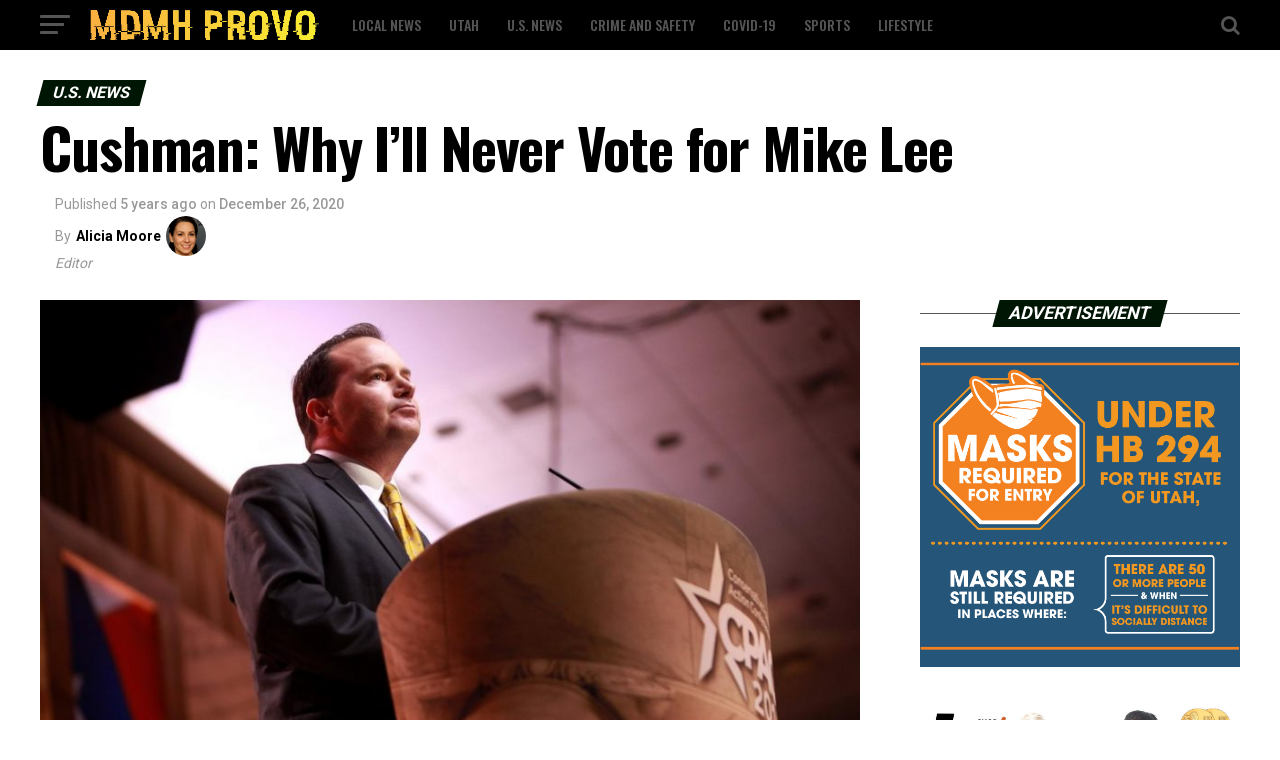

--- FILE ---
content_type: text/html; charset=UTF-8
request_url: https://mdmh-provo.com/cushman-why-ill-never-vote-for-mike-lee/
body_size: 22487
content:
<!DOCTYPE html>
<html lang="en-US">
<head>
<meta charset="UTF-8" >
<meta name="viewport" id="viewport" content="width=device-width, initial-scale=1.0, maximum-scale=1.0, minimum-scale=1.0, user-scalable=no" />
<link rel="pingback" href="https://mdmh-provo.com/xmlrpc.php" />
<meta property="og:type" content="article" />
					<meta property="og:image" content="https://mdmh-provo.com/wp-content/uploads/2021/01/Mike_Lee_12998067565-900x600-1.jpg" />
		<meta name="twitter:image" content="https://mdmh-provo.com/wp-content/uploads/2021/01/Mike_Lee_12998067565-900x600-1.jpg" />
	<meta property="og:url" content="https://mdmh-provo.com/cushman-why-ill-never-vote-for-mike-lee/" />
<meta property="og:title" content="Cushman: Why I’ll Never Vote for Mike Lee" />
<meta property="og:description" content="PROVO, Utah &#8211; While browsing my Twitter feed recently, I happened upon #HumansAgainstMikeLee, a tag full of tweets expressing frustration with Utah Sen. Mike Lee. Though I consider myself well-informed about Utah politics, I discovered news about and quotes from Lee that prompted me to seriously consider who represents me. Lee has a history of [&hellip;]" />
<meta name="twitter:card" content="summary">
<meta name="twitter:url" content="https://mdmh-provo.com/cushman-why-ill-never-vote-for-mike-lee/">
<meta name="twitter:title" content="Cushman: Why I’ll Never Vote for Mike Lee">
<meta name="twitter:description" content="PROVO, Utah &#8211; While browsing my Twitter feed recently, I happened upon #HumansAgainstMikeLee, a tag full of tweets expressing frustration with Utah Sen. Mike Lee. Though I consider myself well-informed about Utah politics, I discovered news about and quotes from Lee that prompted me to seriously consider who represents me. Lee has a history of [&hellip;]">
<meta name='robots' content='index, follow, max-image-preview:large, max-snippet:-1, max-video-preview:-1' />

	<!-- This site is optimized with the Yoast SEO plugin v19.4 - https://yoast.com/wordpress/plugins/seo/ -->
	<title>Cushman: Why I’ll Never Vote for Mike Lee - MDMH Provo</title>
	<link rel="canonical" href="https://mdmh-provo.com/cushman-why-ill-never-vote-for-mike-lee/" />
	<meta property="og:locale" content="en_US" />
	<meta property="og:type" content="article" />
	<meta property="og:title" content="Cushman: Why I’ll Never Vote for Mike Lee - MDMH Provo" />
	<meta property="og:description" content="PROVO, Utah &#8211; While browsing my Twitter feed recently, I happened upon #HumansAgainstMikeLee, a tag full of tweets expressing frustration with Utah Sen. Mike Lee. Though I consider myself well-informed about Utah politics, I discovered news about and quotes from Lee that prompted me to seriously consider who represents me. Lee has a history of [&hellip;]" />
	<meta property="og:url" content="https://mdmh-provo.com/cushman-why-ill-never-vote-for-mike-lee/" />
	<meta property="og:site_name" content="MDMH Provo" />
	<meta property="article:published_time" content="2020-12-26T14:34:25+00:00" />
	<meta property="article:modified_time" content="2021-01-06T14:35:49+00:00" />
	<meta property="og:image" content="https://mdmh-provo.com/wp-content/uploads/2021/01/Mike_Lee_12998067565-900x600-1.jpg" />
	<meta property="og:image:width" content="900" />
	<meta property="og:image:height" content="600" />
	<meta property="og:image:type" content="image/jpeg" />
	<meta name="author" content="Alicia Moore" />
	<meta name="twitter:card" content="summary_large_image" />
	<meta name="twitter:label1" content="Written by" />
	<meta name="twitter:data1" content="Alicia Moore" />
	<meta name="twitter:label2" content="Est. reading time" />
	<meta name="twitter:data2" content="4 minutes" />
	<script type="application/ld+json" class="yoast-schema-graph">{"@context":"https://schema.org","@graph":[{"@type":"WebSite","@id":"https://mdmh-provo.com/#website","url":"https://mdmh-provo.com/","name":"MDMH Provo","description":"","potentialAction":[{"@type":"SearchAction","target":{"@type":"EntryPoint","urlTemplate":"https://mdmh-provo.com/?s={search_term_string}"},"query-input":"required name=search_term_string"}],"inLanguage":"en-US"},{"@type":"ImageObject","inLanguage":"en-US","@id":"https://mdmh-provo.com/cushman-why-ill-never-vote-for-mike-lee/#primaryimage","url":"https://mdmh-provo.com/wp-content/uploads/2021/01/Mike_Lee_12998067565-900x600-1.jpg","contentUrl":"https://mdmh-provo.com/wp-content/uploads/2021/01/Mike_Lee_12998067565-900x600-1.jpg","width":900,"height":600},{"@type":"WebPage","@id":"https://mdmh-provo.com/cushman-why-ill-never-vote-for-mike-lee/","url":"https://mdmh-provo.com/cushman-why-ill-never-vote-for-mike-lee/","name":"Cushman: Why I’ll Never Vote for Mike Lee - MDMH Provo","isPartOf":{"@id":"https://mdmh-provo.com/#website"},"primaryImageOfPage":{"@id":"https://mdmh-provo.com/cushman-why-ill-never-vote-for-mike-lee/#primaryimage"},"image":{"@id":"https://mdmh-provo.com/cushman-why-ill-never-vote-for-mike-lee/#primaryimage"},"thumbnailUrl":"https://mdmh-provo.com/wp-content/uploads/2021/01/Mike_Lee_12998067565-900x600-1.jpg","datePublished":"2020-12-26T14:34:25+00:00","dateModified":"2021-01-06T14:35:49+00:00","author":{"@id":"https://mdmh-provo.com/#/schema/person/bc125c648afaf941a236711bfd6f2d13"},"breadcrumb":{"@id":"https://mdmh-provo.com/cushman-why-ill-never-vote-for-mike-lee/#breadcrumb"},"inLanguage":"en-US","potentialAction":[{"@type":"ReadAction","target":["https://mdmh-provo.com/cushman-why-ill-never-vote-for-mike-lee/"]}]},{"@type":"BreadcrumbList","@id":"https://mdmh-provo.com/cushman-why-ill-never-vote-for-mike-lee/#breadcrumb","itemListElement":[{"@type":"ListItem","position":1,"name":"Home","item":"https://mdmh-provo.com/"},{"@type":"ListItem","position":2,"name":"Cushman: Why I’ll Never Vote for Mike Lee"}]},{"@type":"Person","@id":"https://mdmh-provo.com/#/schema/person/bc125c648afaf941a236711bfd6f2d13","name":"Alicia Moore","url":"https://mdmh-provo.com/author/admin/"}]}</script>
	<!-- / Yoast SEO plugin. -->


<link rel='dns-prefetch' href='//ajax.googleapis.com' />
<link rel='dns-prefetch' href='//fonts.googleapis.com' />
<link rel='dns-prefetch' href='//s.w.org' />
<link rel="alternate" type="application/rss+xml" title="MDMH Provo &raquo; Feed" href="https://mdmh-provo.com/feed/" />
<link rel="alternate" type="application/rss+xml" title="MDMH Provo &raquo; Comments Feed" href="https://mdmh-provo.com/comments/feed/" />
		<!-- This site uses the Google Analytics by MonsterInsights plugin v8.7.0 - Using Analytics tracking - https://www.monsterinsights.com/ -->
		<!-- Note: MonsterInsights is not currently configured on this site. The site owner needs to authenticate with Google Analytics in the MonsterInsights settings panel. -->
					<!-- No UA code set -->
				<!-- / Google Analytics by MonsterInsights -->
		<script type="text/javascript">
window._wpemojiSettings = {"baseUrl":"https:\/\/s.w.org\/images\/core\/emoji\/14.0.0\/72x72\/","ext":".png","svgUrl":"https:\/\/s.w.org\/images\/core\/emoji\/14.0.0\/svg\/","svgExt":".svg","source":{"concatemoji":"https:\/\/mdmh-provo.com\/wp-includes\/js\/wp-emoji-release.min.js?ver=6.0.11"}};
/*! This file is auto-generated */
!function(e,a,t){var n,r,o,i=a.createElement("canvas"),p=i.getContext&&i.getContext("2d");function s(e,t){var a=String.fromCharCode,e=(p.clearRect(0,0,i.width,i.height),p.fillText(a.apply(this,e),0,0),i.toDataURL());return p.clearRect(0,0,i.width,i.height),p.fillText(a.apply(this,t),0,0),e===i.toDataURL()}function c(e){var t=a.createElement("script");t.src=e,t.defer=t.type="text/javascript",a.getElementsByTagName("head")[0].appendChild(t)}for(o=Array("flag","emoji"),t.supports={everything:!0,everythingExceptFlag:!0},r=0;r<o.length;r++)t.supports[o[r]]=function(e){if(!p||!p.fillText)return!1;switch(p.textBaseline="top",p.font="600 32px Arial",e){case"flag":return s([127987,65039,8205,9895,65039],[127987,65039,8203,9895,65039])?!1:!s([55356,56826,55356,56819],[55356,56826,8203,55356,56819])&&!s([55356,57332,56128,56423,56128,56418,56128,56421,56128,56430,56128,56423,56128,56447],[55356,57332,8203,56128,56423,8203,56128,56418,8203,56128,56421,8203,56128,56430,8203,56128,56423,8203,56128,56447]);case"emoji":return!s([129777,127995,8205,129778,127999],[129777,127995,8203,129778,127999])}return!1}(o[r]),t.supports.everything=t.supports.everything&&t.supports[o[r]],"flag"!==o[r]&&(t.supports.everythingExceptFlag=t.supports.everythingExceptFlag&&t.supports[o[r]]);t.supports.everythingExceptFlag=t.supports.everythingExceptFlag&&!t.supports.flag,t.DOMReady=!1,t.readyCallback=function(){t.DOMReady=!0},t.supports.everything||(n=function(){t.readyCallback()},a.addEventListener?(a.addEventListener("DOMContentLoaded",n,!1),e.addEventListener("load",n,!1)):(e.attachEvent("onload",n),a.attachEvent("onreadystatechange",function(){"complete"===a.readyState&&t.readyCallback()})),(e=t.source||{}).concatemoji?c(e.concatemoji):e.wpemoji&&e.twemoji&&(c(e.twemoji),c(e.wpemoji)))}(window,document,window._wpemojiSettings);
</script>
<style type="text/css">
img.wp-smiley,
img.emoji {
	display: inline !important;
	border: none !important;
	box-shadow: none !important;
	height: 1em !important;
	width: 1em !important;
	margin: 0 0.07em !important;
	vertical-align: -0.1em !important;
	background: none !important;
	padding: 0 !important;
}
</style>
	<link rel='stylesheet' id='wp-block-library-css'  href='https://mdmh-provo.com/wp-includes/css/dist/block-library/style.min.css?ver=6.0.11' type='text/css' media='all' />
<style id='global-styles-inline-css' type='text/css'>
body{--wp--preset--color--black: #000000;--wp--preset--color--cyan-bluish-gray: #abb8c3;--wp--preset--color--white: #ffffff;--wp--preset--color--pale-pink: #f78da7;--wp--preset--color--vivid-red: #cf2e2e;--wp--preset--color--luminous-vivid-orange: #ff6900;--wp--preset--color--luminous-vivid-amber: #fcb900;--wp--preset--color--light-green-cyan: #7bdcb5;--wp--preset--color--vivid-green-cyan: #00d084;--wp--preset--color--pale-cyan-blue: #8ed1fc;--wp--preset--color--vivid-cyan-blue: #0693e3;--wp--preset--color--vivid-purple: #9b51e0;--wp--preset--color--: #444;--wp--preset--gradient--vivid-cyan-blue-to-vivid-purple: linear-gradient(135deg,rgba(6,147,227,1) 0%,rgb(155,81,224) 100%);--wp--preset--gradient--light-green-cyan-to-vivid-green-cyan: linear-gradient(135deg,rgb(122,220,180) 0%,rgb(0,208,130) 100%);--wp--preset--gradient--luminous-vivid-amber-to-luminous-vivid-orange: linear-gradient(135deg,rgba(252,185,0,1) 0%,rgba(255,105,0,1) 100%);--wp--preset--gradient--luminous-vivid-orange-to-vivid-red: linear-gradient(135deg,rgba(255,105,0,1) 0%,rgb(207,46,46) 100%);--wp--preset--gradient--very-light-gray-to-cyan-bluish-gray: linear-gradient(135deg,rgb(238,238,238) 0%,rgb(169,184,195) 100%);--wp--preset--gradient--cool-to-warm-spectrum: linear-gradient(135deg,rgb(74,234,220) 0%,rgb(151,120,209) 20%,rgb(207,42,186) 40%,rgb(238,44,130) 60%,rgb(251,105,98) 80%,rgb(254,248,76) 100%);--wp--preset--gradient--blush-light-purple: linear-gradient(135deg,rgb(255,206,236) 0%,rgb(152,150,240) 100%);--wp--preset--gradient--blush-bordeaux: linear-gradient(135deg,rgb(254,205,165) 0%,rgb(254,45,45) 50%,rgb(107,0,62) 100%);--wp--preset--gradient--luminous-dusk: linear-gradient(135deg,rgb(255,203,112) 0%,rgb(199,81,192) 50%,rgb(65,88,208) 100%);--wp--preset--gradient--pale-ocean: linear-gradient(135deg,rgb(255,245,203) 0%,rgb(182,227,212) 50%,rgb(51,167,181) 100%);--wp--preset--gradient--electric-grass: linear-gradient(135deg,rgb(202,248,128) 0%,rgb(113,206,126) 100%);--wp--preset--gradient--midnight: linear-gradient(135deg,rgb(2,3,129) 0%,rgb(40,116,252) 100%);--wp--preset--duotone--dark-grayscale: url('#wp-duotone-dark-grayscale');--wp--preset--duotone--grayscale: url('#wp-duotone-grayscale');--wp--preset--duotone--purple-yellow: url('#wp-duotone-purple-yellow');--wp--preset--duotone--blue-red: url('#wp-duotone-blue-red');--wp--preset--duotone--midnight: url('#wp-duotone-midnight');--wp--preset--duotone--magenta-yellow: url('#wp-duotone-magenta-yellow');--wp--preset--duotone--purple-green: url('#wp-duotone-purple-green');--wp--preset--duotone--blue-orange: url('#wp-duotone-blue-orange');--wp--preset--font-size--small: 13px;--wp--preset--font-size--medium: 20px;--wp--preset--font-size--large: 36px;--wp--preset--font-size--x-large: 42px;}.has-black-color{color: var(--wp--preset--color--black) !important;}.has-cyan-bluish-gray-color{color: var(--wp--preset--color--cyan-bluish-gray) !important;}.has-white-color{color: var(--wp--preset--color--white) !important;}.has-pale-pink-color{color: var(--wp--preset--color--pale-pink) !important;}.has-vivid-red-color{color: var(--wp--preset--color--vivid-red) !important;}.has-luminous-vivid-orange-color{color: var(--wp--preset--color--luminous-vivid-orange) !important;}.has-luminous-vivid-amber-color{color: var(--wp--preset--color--luminous-vivid-amber) !important;}.has-light-green-cyan-color{color: var(--wp--preset--color--light-green-cyan) !important;}.has-vivid-green-cyan-color{color: var(--wp--preset--color--vivid-green-cyan) !important;}.has-pale-cyan-blue-color{color: var(--wp--preset--color--pale-cyan-blue) !important;}.has-vivid-cyan-blue-color{color: var(--wp--preset--color--vivid-cyan-blue) !important;}.has-vivid-purple-color{color: var(--wp--preset--color--vivid-purple) !important;}.has-black-background-color{background-color: var(--wp--preset--color--black) !important;}.has-cyan-bluish-gray-background-color{background-color: var(--wp--preset--color--cyan-bluish-gray) !important;}.has-white-background-color{background-color: var(--wp--preset--color--white) !important;}.has-pale-pink-background-color{background-color: var(--wp--preset--color--pale-pink) !important;}.has-vivid-red-background-color{background-color: var(--wp--preset--color--vivid-red) !important;}.has-luminous-vivid-orange-background-color{background-color: var(--wp--preset--color--luminous-vivid-orange) !important;}.has-luminous-vivid-amber-background-color{background-color: var(--wp--preset--color--luminous-vivid-amber) !important;}.has-light-green-cyan-background-color{background-color: var(--wp--preset--color--light-green-cyan) !important;}.has-vivid-green-cyan-background-color{background-color: var(--wp--preset--color--vivid-green-cyan) !important;}.has-pale-cyan-blue-background-color{background-color: var(--wp--preset--color--pale-cyan-blue) !important;}.has-vivid-cyan-blue-background-color{background-color: var(--wp--preset--color--vivid-cyan-blue) !important;}.has-vivid-purple-background-color{background-color: var(--wp--preset--color--vivid-purple) !important;}.has-black-border-color{border-color: var(--wp--preset--color--black) !important;}.has-cyan-bluish-gray-border-color{border-color: var(--wp--preset--color--cyan-bluish-gray) !important;}.has-white-border-color{border-color: var(--wp--preset--color--white) !important;}.has-pale-pink-border-color{border-color: var(--wp--preset--color--pale-pink) !important;}.has-vivid-red-border-color{border-color: var(--wp--preset--color--vivid-red) !important;}.has-luminous-vivid-orange-border-color{border-color: var(--wp--preset--color--luminous-vivid-orange) !important;}.has-luminous-vivid-amber-border-color{border-color: var(--wp--preset--color--luminous-vivid-amber) !important;}.has-light-green-cyan-border-color{border-color: var(--wp--preset--color--light-green-cyan) !important;}.has-vivid-green-cyan-border-color{border-color: var(--wp--preset--color--vivid-green-cyan) !important;}.has-pale-cyan-blue-border-color{border-color: var(--wp--preset--color--pale-cyan-blue) !important;}.has-vivid-cyan-blue-border-color{border-color: var(--wp--preset--color--vivid-cyan-blue) !important;}.has-vivid-purple-border-color{border-color: var(--wp--preset--color--vivid-purple) !important;}.has-vivid-cyan-blue-to-vivid-purple-gradient-background{background: var(--wp--preset--gradient--vivid-cyan-blue-to-vivid-purple) !important;}.has-light-green-cyan-to-vivid-green-cyan-gradient-background{background: var(--wp--preset--gradient--light-green-cyan-to-vivid-green-cyan) !important;}.has-luminous-vivid-amber-to-luminous-vivid-orange-gradient-background{background: var(--wp--preset--gradient--luminous-vivid-amber-to-luminous-vivid-orange) !important;}.has-luminous-vivid-orange-to-vivid-red-gradient-background{background: var(--wp--preset--gradient--luminous-vivid-orange-to-vivid-red) !important;}.has-very-light-gray-to-cyan-bluish-gray-gradient-background{background: var(--wp--preset--gradient--very-light-gray-to-cyan-bluish-gray) !important;}.has-cool-to-warm-spectrum-gradient-background{background: var(--wp--preset--gradient--cool-to-warm-spectrum) !important;}.has-blush-light-purple-gradient-background{background: var(--wp--preset--gradient--blush-light-purple) !important;}.has-blush-bordeaux-gradient-background{background: var(--wp--preset--gradient--blush-bordeaux) !important;}.has-luminous-dusk-gradient-background{background: var(--wp--preset--gradient--luminous-dusk) !important;}.has-pale-ocean-gradient-background{background: var(--wp--preset--gradient--pale-ocean) !important;}.has-electric-grass-gradient-background{background: var(--wp--preset--gradient--electric-grass) !important;}.has-midnight-gradient-background{background: var(--wp--preset--gradient--midnight) !important;}.has-small-font-size{font-size: var(--wp--preset--font-size--small) !important;}.has-medium-font-size{font-size: var(--wp--preset--font-size--medium) !important;}.has-large-font-size{font-size: var(--wp--preset--font-size--large) !important;}.has-x-large-font-size{font-size: var(--wp--preset--font-size--x-large) !important;}
</style>
<link rel='stylesheet' id='theiaPostSlider-css'  href='https://mdmh-provo.com/wp-content/plugins/theia-post-slider/dist/css/font-theme.css?ver=2.1.3' type='text/css' media='all' />
<style id='theiaPostSlider-inline-css' type='text/css'>


				.theiaPostSlider_nav.fontTheme ._title,
				.theiaPostSlider_nav.fontTheme ._text {
					line-height: 48px;
				}
	
				.theiaPostSlider_nav.fontTheme ._button,
				.theiaPostSlider_nav.fontTheme ._button svg {
					color: #f08100;
					fill: #f08100;
				}
	
				.theiaPostSlider_nav.fontTheme ._button ._2 span {
					font-size: 48px;
					line-height: 48px;
				}
	
				.theiaPostSlider_nav.fontTheme ._button ._2 svg {
					width: 48px;
				}
	
				.theiaPostSlider_nav.fontTheme ._button:hover,
				.theiaPostSlider_nav.fontTheme ._button:focus,
				.theiaPostSlider_nav.fontTheme ._button:hover svg,
				.theiaPostSlider_nav.fontTheme ._button:focus svg {
					color: #ffa338;
					fill: #ffa338;
				}
	
				.theiaPostSlider_nav.fontTheme ._disabled,				 
                .theiaPostSlider_nav.fontTheme ._disabled svg {
					color: #777777 !important;
					fill: #777777 !important;
				}
			
</style>
<link rel='stylesheet' id='theiaPostSlider-font-css'  href='https://mdmh-provo.com/wp-content/plugins/theia-post-slider/assets/fonts/style.css?ver=2.1.3' type='text/css' media='all' />
<link rel='stylesheet' id='ql-jquery-ui-css'  href='//ajax.googleapis.com/ajax/libs/jqueryui/1.12.1/themes/smoothness/jquery-ui.css?ver=6.0.11' type='text/css' media='all' />
<link rel='stylesheet' id='reviewer-photoswipe-css'  href='https://mdmh-provo.com/wp-content/plugins/reviewer/public/assets/css/photoswipe.css?ver=3.14.2' type='text/css' media='all' />
<link rel='stylesheet' id='dashicons-css'  href='https://mdmh-provo.com/wp-includes/css/dashicons.min.css?ver=6.0.11' type='text/css' media='all' />
<link rel='stylesheet' id='reviewer-public-css'  href='https://mdmh-provo.com/wp-content/plugins/reviewer/public/assets/css/reviewer-public.css?ver=3.14.2' type='text/css' media='all' />
<link rel='stylesheet' id='mvp-custom-style-css'  href='https://mdmh-provo.com/wp-content/themes/zox-news/style.css?ver=6.0.11' type='text/css' media='all' />
<style id='mvp-custom-style-inline-css' type='text/css'>


#mvp-wallpaper {
	background: url() no-repeat 50% 0;
	}

#mvp-foot-copy a {
	color: #f9c34a;
	}

#mvp-content-main p a,
.mvp-post-add-main p a {
	box-shadow: inset 0 -4px 0 #f9c34a;
	}

#mvp-content-main p a:hover,
.mvp-post-add-main p a:hover {
	background: #f9c34a;
	}

a,
a:visited,
.post-info-name a,
.woocommerce .woocommerce-breadcrumb a {
	color: #231e00;
	}

#mvp-side-wrap a:hover {
	color: #231e00;
	}

.mvp-fly-top:hover,
.mvp-vid-box-wrap,
ul.mvp-soc-mob-list li.mvp-soc-mob-com {
	background: #f9c34a;
	}

nav.mvp-fly-nav-menu ul li.menu-item-has-children:after,
.mvp-feat1-left-wrap span.mvp-cd-cat,
.mvp-widget-feat1-top-story span.mvp-cd-cat,
.mvp-widget-feat2-left-cont span.mvp-cd-cat,
.mvp-widget-dark-feat span.mvp-cd-cat,
.mvp-widget-dark-sub span.mvp-cd-cat,
.mvp-vid-wide-text span.mvp-cd-cat,
.mvp-feat2-top-text span.mvp-cd-cat,
.mvp-feat3-main-story span.mvp-cd-cat,
.mvp-feat3-sub-text span.mvp-cd-cat,
.mvp-feat4-main-text span.mvp-cd-cat,
.woocommerce-message:before,
.woocommerce-info:before,
.woocommerce-message:before {
	color: #f9c34a;
	}

#searchform input,
.mvp-authors-name {
	border-bottom: 1px solid #f9c34a;
	}

.mvp-fly-top:hover {
	border-top: 1px solid #f9c34a;
	border-left: 1px solid #f9c34a;
	border-bottom: 1px solid #f9c34a;
	}

.woocommerce .widget_price_filter .ui-slider .ui-slider-handle,
.woocommerce #respond input#submit.alt,
.woocommerce a.button.alt,
.woocommerce button.button.alt,
.woocommerce input.button.alt,
.woocommerce #respond input#submit.alt:hover,
.woocommerce a.button.alt:hover,
.woocommerce button.button.alt:hover,
.woocommerce input.button.alt:hover {
	background-color: #f9c34a;
	}

.woocommerce-error,
.woocommerce-info,
.woocommerce-message {
	border-top-color: #f9c34a;
	}

ul.mvp-feat1-list-buts li.active span.mvp-feat1-list-but,
span.mvp-widget-home-title,
span.mvp-post-cat,
span.mvp-feat1-pop-head {
	background: #001604;
	}

.woocommerce span.onsale {
	background-color: #001604;
	}

.mvp-widget-feat2-side-more-but,
.woocommerce .star-rating span:before,
span.mvp-prev-next-label,
.mvp-cat-date-wrap .sticky {
	color: #001604 !important;
	}

#mvp-main-nav-top,
#mvp-fly-wrap,
.mvp-soc-mob-right,
#mvp-main-nav-small-cont {
	background: #000000;
	}

#mvp-main-nav-small .mvp-fly-but-wrap span,
#mvp-main-nav-small .mvp-search-but-wrap span,
.mvp-nav-top-left .mvp-fly-but-wrap span,
#mvp-fly-wrap .mvp-fly-but-wrap span {
	background: #555555;
	}

.mvp-nav-top-right .mvp-nav-search-but,
span.mvp-fly-soc-head,
.mvp-soc-mob-right i,
#mvp-main-nav-small span.mvp-nav-search-but,
#mvp-main-nav-small .mvp-nav-menu ul li a  {
	color: #555555;
	}

#mvp-main-nav-small .mvp-nav-menu ul li.menu-item-has-children a:after {
	border-color: #555555 transparent transparent transparent;
	}

#mvp-nav-top-wrap span.mvp-nav-search-but:hover,
#mvp-main-nav-small span.mvp-nav-search-but:hover {
	color: #f9c34a;
	}

#mvp-nav-top-wrap .mvp-fly-but-wrap:hover span,
#mvp-main-nav-small .mvp-fly-but-wrap:hover span,
span.mvp-woo-cart-num:hover {
	background: #f9c34a;
	}

#mvp-main-nav-bot-cont {
	background: #ffffff;
	}

#mvp-nav-bot-wrap .mvp-fly-but-wrap span,
#mvp-nav-bot-wrap .mvp-search-but-wrap span {
	background: #000000;
	}

#mvp-nav-bot-wrap span.mvp-nav-search-but,
#mvp-nav-bot-wrap .mvp-nav-menu ul li a {
	color: #000000;
	}

#mvp-nav-bot-wrap .mvp-nav-menu ul li.menu-item-has-children a:after {
	border-color: #000000 transparent transparent transparent;
	}

.mvp-nav-menu ul li:hover a {
	border-bottom: 5px solid #f9c34a;
	}

#mvp-nav-bot-wrap .mvp-fly-but-wrap:hover span {
	background: #f9c34a;
	}

#mvp-nav-bot-wrap span.mvp-nav-search-but:hover {
	color: #f9c34a;
	}

body,
.mvp-feat1-feat-text p,
.mvp-feat2-top-text p,
.mvp-feat3-main-text p,
.mvp-feat3-sub-text p,
#searchform input,
.mvp-author-info-text,
span.mvp-post-excerpt,
.mvp-nav-menu ul li ul.sub-menu li a,
nav.mvp-fly-nav-menu ul li a,
.mvp-ad-label,
span.mvp-feat-caption,
.mvp-post-tags a,
.mvp-post-tags a:visited,
span.mvp-author-box-name a,
#mvp-author-box-text p,
.mvp-post-gallery-text p,
ul.mvp-soc-mob-list li span,
#comments,
h3#reply-title,
h2.comments,
#mvp-foot-copy p,
span.mvp-fly-soc-head,
.mvp-post-tags-header,
span.mvp-prev-next-label,
span.mvp-post-add-link-but,
#mvp-comments-button a,
#mvp-comments-button span.mvp-comment-but-text,
.woocommerce ul.product_list_widget span.product-title,
.woocommerce ul.product_list_widget li a,
.woocommerce #reviews #comments ol.commentlist li .comment-text p.meta,
.woocommerce div.product p.price,
.woocommerce div.product p.price ins,
.woocommerce div.product p.price del,
.woocommerce ul.products li.product .price del,
.woocommerce ul.products li.product .price ins,
.woocommerce ul.products li.product .price,
.woocommerce #respond input#submit,
.woocommerce a.button,
.woocommerce button.button,
.woocommerce input.button,
.woocommerce .widget_price_filter .price_slider_amount .button,
.woocommerce span.onsale,
.woocommerce-review-link,
#woo-content p.woocommerce-result-count,
.woocommerce div.product .woocommerce-tabs ul.tabs li a,
a.mvp-inf-more-but,
span.mvp-cont-read-but,
span.mvp-cd-cat,
span.mvp-cd-date,
.mvp-feat4-main-text p,
span.mvp-woo-cart-num,
span.mvp-widget-home-title2,
.wp-caption,
#mvp-content-main p.wp-caption-text,
.gallery-caption,
.mvp-post-add-main p.wp-caption-text,
#bbpress-forums,
#bbpress-forums p,
.protected-post-form input,
#mvp-feat6-text p {
	font-family: 'Roboto', sans-serif;
	}

.mvp-blog-story-text p,
span.mvp-author-page-desc,
#mvp-404 p,
.mvp-widget-feat1-bot-text p,
.mvp-widget-feat2-left-text p,
.mvp-flex-story-text p,
.mvp-search-text p,
#mvp-content-main p,
.mvp-post-add-main p,
#mvp-content-main ul li,
#mvp-content-main ol li,
.rwp-summary,
.rwp-u-review__comment,
.mvp-feat5-mid-main-text p,
.mvp-feat5-small-main-text p,
#mvp-content-main .wp-block-button__link,
.wp-block-audio figcaption,
.wp-block-video figcaption,
.wp-block-embed figcaption,
.wp-block-verse pre,
pre.wp-block-verse {
	font-family: 'PT Serif', sans-serif;
	}

.mvp-nav-menu ul li a,
#mvp-foot-menu ul li a {
	font-family: 'Oswald', sans-serif;
	}


.mvp-feat1-sub-text h2,
.mvp-feat1-pop-text h2,
.mvp-feat1-list-text h2,
.mvp-widget-feat1-top-text h2,
.mvp-widget-feat1-bot-text h2,
.mvp-widget-dark-feat-text h2,
.mvp-widget-dark-sub-text h2,
.mvp-widget-feat2-left-text h2,
.mvp-widget-feat2-right-text h2,
.mvp-blog-story-text h2,
.mvp-flex-story-text h2,
.mvp-vid-wide-more-text p,
.mvp-prev-next-text p,
.mvp-related-text,
.mvp-post-more-text p,
h2.mvp-authors-latest a,
.mvp-feat2-bot-text h2,
.mvp-feat3-sub-text h2,
.mvp-feat3-main-text h2,
.mvp-feat4-main-text h2,
.mvp-feat5-text h2,
.mvp-feat5-mid-main-text h2,
.mvp-feat5-small-main-text h2,
.mvp-feat5-mid-sub-text h2,
#mvp-feat6-text h2,
.alp-related-posts-wrapper .alp-related-post .post-title {
	font-family: 'Oswald', sans-serif;
	}

.mvp-feat2-top-text h2,
.mvp-feat1-feat-text h2,
h1.mvp-post-title,
h1.mvp-post-title-wide,
.mvp-drop-nav-title h4,
#mvp-content-main blockquote p,
.mvp-post-add-main blockquote p,
#mvp-content-main p.has-large-font-size,
#mvp-404 h1,
#woo-content h1.page-title,
.woocommerce div.product .product_title,
.woocommerce ul.products li.product h3,
.alp-related-posts .current .post-title {
	font-family: 'Oswald', sans-serif;
	}

span.mvp-feat1-pop-head,
.mvp-feat1-pop-text:before,
span.mvp-feat1-list-but,
span.mvp-widget-home-title,
.mvp-widget-feat2-side-more,
span.mvp-post-cat,
span.mvp-page-head,
h1.mvp-author-top-head,
.mvp-authors-name,
#mvp-content-main h1,
#mvp-content-main h2,
#mvp-content-main h3,
#mvp-content-main h4,
#mvp-content-main h5,
#mvp-content-main h6,
.woocommerce .related h2,
.woocommerce div.product .woocommerce-tabs .panel h2,
.woocommerce div.product .product_title,
.mvp-feat5-side-list .mvp-feat1-list-img:after {
	font-family: 'Roboto', sans-serif;
	}

	

	#mvp-main-body-wrap {
		padding-top: 20px;
		}
	#mvp-feat2-wrap,
	#mvp-feat4-wrap,
	#mvp-post-feat-img-wide,
	#mvp-vid-wide-wrap {
		margin-top: -20px;
		}
	@media screen and (max-width: 479px) {
		#mvp-main-body-wrap {
			padding-top: 15px;
			}
		#mvp-feat2-wrap,
		#mvp-feat4-wrap,
		#mvp-post-feat-img-wide,
		#mvp-vid-wide-wrap {
			margin-top: -15px;
			}
		}
		

	.mvp-nav-links {
		display: none;
		}
		

	.alp-advert {
		display: none;
	}
	.alp-related-posts-wrapper .alp-related-posts .current {
		margin: 0 0 10px;
	}
		

 	.mvp-feat5-side-list .mvp-feat1-list-img:after,
#mvp-fly-soc-wrap {
display: none;
}
		
</style>
<link rel='stylesheet' id='mvp-reset-css'  href='https://mdmh-provo.com/wp-content/themes/zox-news/css/reset.css?ver=6.0.11' type='text/css' media='all' />
<link rel='stylesheet' id='fontawesome-css'  href='https://mdmh-provo.com/wp-content/themes/zox-news/font-awesome/css/font-awesome.css?ver=6.0.11' type='text/css' media='all' />
<link rel='stylesheet' id='mvp-fonts-css'  href='//fonts.googleapis.com/css?family=Roboto%3A300%2C400%2C700%2C900%7COswald%3A400%2C700%7CAdvent+Pro%3A700%7COpen+Sans%3A700%7CAnton%3A400Oswald%3A100%2C200%2C300%2C400%2C500%2C600%2C700%2C800%2C900%7COswald%3A100%2C200%2C300%2C400%2C500%2C600%2C700%2C800%2C900%7CRoboto%3A100%2C200%2C300%2C400%2C500%2C600%2C700%2C800%2C900%7CRoboto%3A100%2C200%2C300%2C400%2C500%2C600%2C700%2C800%2C900%7CPT+Serif%3A100%2C200%2C300%2C400%2C500%2C600%2C700%2C800%2C900%7COswald%3A100%2C200%2C300%2C400%2C500%2C600%2C700%2C800%2C900%26subset%3Dlatin%2Clatin-ext%2Ccyrillic%2Ccyrillic-ext%2Cgreek-ext%2Cgreek%2Cvietnamese' type='text/css' media='all' />
<link rel='stylesheet' id='mvp-media-queries-css'  href='https://mdmh-provo.com/wp-content/themes/zox-news/css/media-queries.css?ver=6.0.11' type='text/css' media='all' />
<script type='text/javascript' src='https://mdmh-provo.com/wp-includes/js/jquery/jquery.min.js?ver=3.6.0' id='jquery-core-js'></script>
<script type='text/javascript' src='https://mdmh-provo.com/wp-includes/js/jquery/jquery-migrate.min.js?ver=3.3.2' id='jquery-migrate-js'></script>
<script type='text/javascript' src='https://mdmh-provo.com/wp-content/plugins/theia-post-slider/dist/js/jquery.history.js?ver=1.7.1' id='history.js-js'></script>
<script type='text/javascript' src='https://mdmh-provo.com/wp-content/plugins/theia-post-slider/dist/js/async.min.js?ver=14.09.2014' id='async.js-js'></script>
<script type='text/javascript' src='https://mdmh-provo.com/wp-content/plugins/theia-post-slider/dist/js/tps.js?ver=2.1.3' id='theiaPostSlider/theiaPostSlider.js-js'></script>
<script type='text/javascript' src='https://mdmh-provo.com/wp-content/plugins/theia-post-slider/dist/js/main.js?ver=2.1.3' id='theiaPostSlider/main.js-js'></script>
<script type='text/javascript' src='https://mdmh-provo.com/wp-content/plugins/theia-post-slider/dist/js/tps-transition-slide.js?ver=2.1.3' id='theiaPostSlider/transition.js-js'></script>
<link rel="https://api.w.org/" href="https://mdmh-provo.com/wp-json/" /><link rel="alternate" type="application/json" href="https://mdmh-provo.com/wp-json/wp/v2/posts/3029" /><link rel="EditURI" type="application/rsd+xml" title="RSD" href="https://mdmh-provo.com/xmlrpc.php?rsd" />
<link rel="wlwmanifest" type="application/wlwmanifest+xml" href="https://mdmh-provo.com/wp-includes/wlwmanifest.xml" /> 
<meta name="generator" content="WordPress 6.0.11" />
<link rel='shortlink' href='https://mdmh-provo.com/?p=3029' />
<link rel="alternate" type="application/json+oembed" href="https://mdmh-provo.com/wp-json/oembed/1.0/embed?url=https%3A%2F%2Fmdmh-provo.com%2Fcushman-why-ill-never-vote-for-mike-lee%2F" />
<link rel="alternate" type="text/xml+oembed" href="https://mdmh-provo.com/wp-json/oembed/1.0/embed?url=https%3A%2F%2Fmdmh-provo.com%2Fcushman-why-ill-never-vote-for-mike-lee%2F&#038;format=xml" />
<link rel="icon" href="https://mdmh-provo.com/wp-content/uploads/2021/08/cropped-6ab56fff00e381f2932193a0103bb3ff1c968dbe-32x32.jpeg" sizes="32x32" />
<link rel="icon" href="https://mdmh-provo.com/wp-content/uploads/2021/08/cropped-6ab56fff00e381f2932193a0103bb3ff1c968dbe-192x192.jpeg" sizes="192x192" />
<link rel="apple-touch-icon" href="https://mdmh-provo.com/wp-content/uploads/2021/08/cropped-6ab56fff00e381f2932193a0103bb3ff1c968dbe-180x180.jpeg" />
<meta name="msapplication-TileImage" content="https://mdmh-provo.com/wp-content/uploads/2021/08/cropped-6ab56fff00e381f2932193a0103bb3ff1c968dbe-270x270.jpeg" />
		<style type="text/css" id="wp-custom-css">
			.mvp-nav-small-logo {
    line-height: 0;
    margin: 10px 20px 10px 0;
    height: 30px;
    max-width: 230px;
}		</style>
		</head>
<body class="post-template-default single single-post postid-3029 single-format-standard wp-embed-responsive theiaPostSlider_body">
	<div id="mvp-fly-wrap">
	<div id="mvp-fly-menu-top" class="left relative">
		<div class="mvp-fly-top-out left relative">
			<div class="mvp-fly-top-in">
				<div id="mvp-fly-logo" class="left relative">
											<a href="https://mdmh-provo.com/"><img src="https://mdmh-provo.com/wp-content/uploads/2021/04/provo.png" alt="MDMH Provo" data-rjs="2" /></a>
									</div><!--mvp-fly-logo-->
			</div><!--mvp-fly-top-in-->
			<div class="mvp-fly-but-wrap mvp-fly-but-menu mvp-fly-but-click">
				<span></span>
				<span></span>
				<span></span>
				<span></span>
			</div><!--mvp-fly-but-wrap-->
		</div><!--mvp-fly-top-out-->
	</div><!--mvp-fly-menu-top-->
	<div id="mvp-fly-menu-wrap">
		<nav class="mvp-fly-nav-menu left relative">
			<div class="menu-m-container"><ul id="menu-m" class="menu"><li id="menu-item-5791" class="menu-item menu-item-type-taxonomy menu-item-object-category menu-item-5791"><a href="https://mdmh-provo.com/category/local-news/">Local News</a></li>
<li id="menu-item-5787" class="menu-item menu-item-type-taxonomy menu-item-object-category menu-item-5787"><a href="https://mdmh-provo.com/category/utah/">Utah</a></li>
<li id="menu-item-5786" class="menu-item menu-item-type-taxonomy menu-item-object-category current-post-ancestor current-menu-parent current-post-parent menu-item-5786"><a href="https://mdmh-provo.com/category/u-s-news/">U.S. News</a></li>
<li id="menu-item-5789" class="menu-item menu-item-type-taxonomy menu-item-object-category menu-item-5789"><a href="https://mdmh-provo.com/category/crime-and-safety/">Crime and Safety</a></li>
<li id="menu-item-5790" class="menu-item menu-item-type-taxonomy menu-item-object-category menu-item-5790"><a href="https://mdmh-provo.com/category/covid-19/">COVID-19</a></li>
<li id="menu-item-5788" class="menu-item menu-item-type-taxonomy menu-item-object-category menu-item-5788"><a href="https://mdmh-provo.com/category/sports/">Sports</a></li>
<li id="menu-item-5792" class="menu-item menu-item-type-taxonomy menu-item-object-category menu-item-5792"><a href="https://mdmh-provo.com/category/lifestyle/">Lifestyle</a></li>
</ul></div>		</nav>
	</div><!--mvp-fly-menu-wrap-->
	<div id="mvp-fly-soc-wrap">
		<span class="mvp-fly-soc-head">Connect with us</span>
		<ul class="mvp-fly-soc-list left relative">
							<li><a href="https://www.facebook.com/mdmhlocalnews" target="_blank" class="fa fa-facebook fa-2"></a></li>
										<li><a href="https://twitter.com/MdmhNews" target="_blank" class="fa fa-twitter fa-2"></a></li>
																<li><a href="https://news.google.com/publications/CAAqBwgKMJuHpwswg5K_Aw?ceid=US:en&#038;oc=3" target="_blank" class="fa fa-google-plus fa-2"></a></li>
										<li><a href="https://www.operanewsapp.com/us/en/share/detail?news_id=687a2c29897bf33cb24dd95002823a06&#038;news_entry_id=48197551211212en_us&#038;open_type=transcoded&#038;from=iosnews&#038;request_id=share_request" target="_blank" class="fa fa-youtube-play fa-2"></a></li>
										<li><a href="https://flipboard.com/@MDMHProvo" target="_blank" class="fa fa-linkedin fa-2"></a></li>
								</ul>
	</div><!--mvp-fly-soc-wrap-->
</div><!--mvp-fly-wrap-->	<div id="mvp-site" class="left relative">
		<div id="mvp-search-wrap">
			<div id="mvp-search-box">
				<form method="get" id="searchform" action="https://mdmh-provo.com/">
	<input type="text" name="s" id="s" value="Search" onfocus='if (this.value == "Search") { this.value = ""; }' onblur='if (this.value == "") { this.value = "Search"; }' />
	<input type="hidden" id="searchsubmit" value="Search" />
</form>			</div><!--mvp-search-box-->
			<div class="mvp-search-but-wrap mvp-search-click">
				<span></span>
				<span></span>
			</div><!--mvp-search-but-wrap-->
		</div><!--mvp-search-wrap-->
				<div id="mvp-site-wall" class="left relative">
						<div id="mvp-site-main" class="left relative">
			<header id="mvp-main-head-wrap" class="left relative">
									<nav id="mvp-main-nav-wrap" class="left relative">
						<div id="mvp-main-nav-small" class="left relative">
							<div id="mvp-main-nav-small-cont" class="left">
								<div class="mvp-main-box">
									<div id="mvp-nav-small-wrap">
										<div class="mvp-nav-small-right-out left">
											<div class="mvp-nav-small-right-in">
												<div class="mvp-nav-small-cont left">
													<div class="mvp-nav-small-left-out right">
														<div id="mvp-nav-small-left" class="left relative">
															<div class="mvp-fly-but-wrap mvp-fly-but-click left relative">
																<span></span>
																<span></span>
																<span></span>
																<span></span>
															</div><!--mvp-fly-but-wrap-->
														</div><!--mvp-nav-small-left-->
														<div class="mvp-nav-small-left-in">
															<div class="mvp-nav-small-mid left">
																<div class="mvp-nav-small-logo left relative">
																																			<a href="https://mdmh-provo.com/"><img src="https://mdmh-provo.com/wp-content/uploads/2021/04/provo.png" alt="MDMH Provo" data-rjs="2" /></a>
																																																				<h2 class="mvp-logo-title">MDMH Provo</h2>
																																	</div><!--mvp-nav-small-logo-->
																<div class="mvp-nav-small-mid-right left">
																																			<div class="mvp-drop-nav-title left">
																			<h4>Cushman: Why I’ll Never Vote for Mike Lee</h4>
																		</div><!--mvp-drop-nav-title-->
																																		<div class="mvp-nav-menu left">
																		<div class="menu-m-container"><ul id="menu-m-1" class="menu"><li class="menu-item menu-item-type-taxonomy menu-item-object-category menu-item-5791 mvp-mega-dropdown"><a href="https://mdmh-provo.com/category/local-news/">Local News</a><div class="mvp-mega-dropdown"><div class="mvp-main-box"><ul class="mvp-mega-list"><li><a href="https://mdmh-provo.com/provo-police-honor-fallen-officer-joseph-shinners-on-anniversary-of-his-death/"><div class="mvp-mega-img"><img width="400" height="240" src="https://mdmh-provo.com/wp-content/uploads/2026/01/v5h32iuv5h23v-400x240.png" class="attachment-mvp-mid-thumb size-mvp-mid-thumb wp-post-image" alt="" loading="lazy" srcset="https://mdmh-provo.com/wp-content/uploads/2026/01/v5h32iuv5h23v-400x240.png 400w, https://mdmh-provo.com/wp-content/uploads/2026/01/v5h32iuv5h23v-1000x600.png 1000w, https://mdmh-provo.com/wp-content/uploads/2026/01/v5h32iuv5h23v-590x354.png 590w" sizes="(max-width: 400px) 100vw, 400px" /></div><p>Provo police honor fallen officer Joseph Shinners on anniversary of his death</p></a></li><li><a href="https://mdmh-provo.com/the-new-porter-rockwell-bridge-is-now-complete-and-was-opened-to-traffic-august-26/"><div class="mvp-mega-img"><img width="400" height="240" src="https://mdmh-provo.com/wp-content/uploads/2022/08/v532v523-400x240.jpg" class="attachment-mvp-mid-thumb size-mvp-mid-thumb wp-post-image" alt="" loading="lazy" srcset="https://mdmh-provo.com/wp-content/uploads/2022/08/v532v523-400x240.jpg 400w, https://mdmh-provo.com/wp-content/uploads/2022/08/v532v523-590x354.jpg 590w" sizes="(max-width: 400px) 100vw, 400px" /></div><p>The new Porter Rockwell bridge is now complete and was opened to traffic August 26</p></a></li><li><a href="https://mdmh-provo.com/the-freeway-in-farmington-was-closed-after-debris-was-spilled-in-the-road-friday-morning-officials-say/"><div class="mvp-mega-img"><img width="400" height="240" src="https://mdmh-provo.com/wp-content/uploads/2022/08/53025032-400x240.jpeg" class="attachment-mvp-mid-thumb size-mvp-mid-thumb wp-post-image" alt="" loading="lazy" srcset="https://mdmh-provo.com/wp-content/uploads/2022/08/53025032-400x240.jpeg 400w, https://mdmh-provo.com/wp-content/uploads/2022/08/53025032-1000x600.jpeg 1000w, https://mdmh-provo.com/wp-content/uploads/2022/08/53025032-590x354.jpeg 590w" sizes="(max-width: 400px) 100vw, 400px" /></div><p>The freeway in Farmington was closed after debris was spilled in the road Friday morning, officials say</p></a></li><li><a href="https://mdmh-provo.com/gov-cox-has-tapped-duchesne-county-commissioner-gregory-todd-as-his-new-energy-advisor-and-director-of-the-office-of-energy-development-an-agency-within-the-department-of-natural-resources/"><div class="mvp-mega-img"><img width="400" height="240" src="https://mdmh-provo.com/wp-content/uploads/2022/08/v532v5235v235v32-400x240.png" class="attachment-mvp-mid-thumb size-mvp-mid-thumb wp-post-image" alt="" loading="lazy" srcset="https://mdmh-provo.com/wp-content/uploads/2022/08/v532v5235v235v32-400x240.png 400w, https://mdmh-provo.com/wp-content/uploads/2022/08/v532v5235v235v32-590x354.png 590w" sizes="(max-width: 400px) 100vw, 400px" /></div><p>Gov. Cox has tapped Duchesne County Commissioner Gregory Todd as his new energy advisor and director of the Office of Energy Development, an agency within the Department of Natural Resources.</p></a></li><li><a href="https://mdmh-provo.com/utah-county-metro-special-response-team-members-responded-to-a-trench-rescue-training-scenario-in-the-area-of-lehi-station-82/"><div class="mvp-mega-img"><img width="400" height="240" src="https://mdmh-provo.com/wp-content/uploads/2022/08/953299532-400x240.jpg" class="attachment-mvp-mid-thumb size-mvp-mid-thumb wp-post-image" alt="" loading="lazy" srcset="https://mdmh-provo.com/wp-content/uploads/2022/08/953299532-400x240.jpg 400w, https://mdmh-provo.com/wp-content/uploads/2022/08/953299532-590x354.jpg 590w" sizes="(max-width: 400px) 100vw, 400px" /></div><p>Utah County Metro Special Response Team members responded to a Trench Rescue Training Scenario in the area of Lehi Station 82</p></a></li></ul></div></div></li>
<li class="menu-item menu-item-type-taxonomy menu-item-object-category menu-item-5787 mvp-mega-dropdown"><a href="https://mdmh-provo.com/category/utah/">Utah</a><div class="mvp-mega-dropdown"><div class="mvp-main-box"><ul class="mvp-mega-list"><li><a href="https://mdmh-provo.com/gov-cox-has-issued-a-state-of-emergency-in-response-to-the-recent-flooding-in-grand-emery-and-wayne-counties/"><div class="mvp-mega-img"><img width="400" height="240" src="https://mdmh-provo.com/wp-content/uploads/2022/08/5v385v3285382v523-400x240.jpeg" class="attachment-mvp-mid-thumb size-mvp-mid-thumb wp-post-image" alt="" loading="lazy" srcset="https://mdmh-provo.com/wp-content/uploads/2022/08/5v385v3285382v523-400x240.jpeg 400w, https://mdmh-provo.com/wp-content/uploads/2022/08/5v385v3285382v523-590x354.jpeg 590w" sizes="(max-width: 400px) 100vw, 400px" /></div><p>Gov. Cox has issued a State of Emergency in response to the recent flooding in Grand, Emery and Wayne counties</p></a></li><li><a href="https://mdmh-provo.com/utah-attorney-general-reyes-filed-a-lawsuit-in-the-u-s-district-court-for-the-district-of-utah-against-president-bidens-unlawful-designation-of-the-bears-ears-and-grand-staircase-escalante-n/"><div class="mvp-mega-img"><img width="400" height="240" src="https://mdmh-provo.com/wp-content/uploads/2022/08/5v32532v23-400x240.jpeg" class="attachment-mvp-mid-thumb size-mvp-mid-thumb wp-post-image" alt="" loading="lazy" srcset="https://mdmh-provo.com/wp-content/uploads/2022/08/5v32532v23-400x240.jpeg 400w, https://mdmh-provo.com/wp-content/uploads/2022/08/5v32532v23-1000x600.jpeg 1000w, https://mdmh-provo.com/wp-content/uploads/2022/08/5v32532v23-590x354.jpeg 590w" sizes="(max-width: 400px) 100vw, 400px" /></div><p>Utah Attorney General Reyes filed a lawsuit in the U.S. District Court for the District of Utah against President Biden’s unlawful designation of the Bears Ears and Grand Staircase-Escalante National Monuments</p></a></li><li><a href="https://mdmh-provo.com/the-utah-state-board-of-education-today-announced-the-five-finalists-for-2022-utah-teacher-of-the-year/"><div class="mvp-mega-img"><img width="400" height="240" src="https://mdmh-provo.com/wp-content/uploads/2022/08/953295932532-400x240.jpg" class="attachment-mvp-mid-thumb size-mvp-mid-thumb wp-post-image" alt="" loading="lazy" srcset="https://mdmh-provo.com/wp-content/uploads/2022/08/953295932532-400x240.jpg 400w, https://mdmh-provo.com/wp-content/uploads/2022/08/953295932532-590x354.jpg 590w" sizes="(max-width: 400px) 100vw, 400px" /></div><p>The Utah State Board of Education today announced the five finalists for 2022 Utah Teacher of the Year</p></a></li><li><a href="https://mdmh-provo.com/the-second-district-judicial-nominating-commission-has-selected-nominees-for-a-vacancy-on-the-second-district-court/"><div class="mvp-mega-img"><img width="400" height="240" src="https://mdmh-provo.com/wp-content/uploads/2022/08/593295329532-400x240.jpg" class="attachment-mvp-mid-thumb size-mvp-mid-thumb wp-post-image" alt="" loading="lazy" srcset="https://mdmh-provo.com/wp-content/uploads/2022/08/593295329532-400x240.jpg 400w, https://mdmh-provo.com/wp-content/uploads/2022/08/593295329532-1000x600.jpg 1000w, https://mdmh-provo.com/wp-content/uploads/2022/08/593295329532-590x354.jpg 590w" sizes="(max-width: 400px) 100vw, 400px" /></div><p>The Second District Judicial Nominating Commission has selected nominees for a vacancy on the Second District Court</p></a></li><li><a href="https://mdmh-provo.com/utah-governor-spencer-cox-responds-to-president-bidens-title-ix-changes/"><div class="mvp-mega-img"><img width="400" height="240" src="https://mdmh-provo.com/wp-content/uploads/2022/08/5u32u53u2532-400x240.jpg" class="attachment-mvp-mid-thumb size-mvp-mid-thumb wp-post-image" alt="" loading="lazy" srcset="https://mdmh-provo.com/wp-content/uploads/2022/08/5u32u53u2532-400x240.jpg 400w, https://mdmh-provo.com/wp-content/uploads/2022/08/5u32u53u2532-590x354.jpg 590w" sizes="(max-width: 400px) 100vw, 400px" /></div><p>Utah Governor Spencer Cox responds to President Biden’s Title IX changes</p></a></li></ul></div></div></li>
<li class="menu-item menu-item-type-taxonomy menu-item-object-category current-post-ancestor current-menu-parent current-post-parent menu-item-5786 mvp-mega-dropdown"><a href="https://mdmh-provo.com/category/u-s-news/">U.S. News</a><div class="mvp-mega-dropdown"><div class="mvp-main-box"><ul class="mvp-mega-list"><li><a href="https://mdmh-provo.com/mom-cradled-her-two-kids-as-they-were-lifted-from-their-bed-by-tornado-and-thrown-into-the-air/"><div class="mvp-mega-img"><img width="400" height="240" src="https://mdmh-provo.com/wp-content/uploads/2021/12/huiv532hiuv5h3v-400x240.jpg" class="attachment-mvp-mid-thumb size-mvp-mid-thumb wp-post-image" alt="" loading="lazy" srcset="https://mdmh-provo.com/wp-content/uploads/2021/12/huiv532hiuv5h3v-400x240.jpg 400w, https://mdmh-provo.com/wp-content/uploads/2021/12/huiv532hiuv5h3v-1000x600.jpg 1000w, https://mdmh-provo.com/wp-content/uploads/2021/12/huiv532hiuv5h3v-590x354.jpg 590w" sizes="(max-width: 400px) 100vw, 400px" /></div><p>Mom cradled her two kids as they were lifted from their bed by tornado and thrown into the air</p></a></li><li><a href="https://mdmh-provo.com/6th-grader-saves-his-classmate-from-choking-to-death-and-now-theyre-best-friends/"><div class="mvp-mega-img"><img width="400" height="240" src="https://mdmh-provo.com/wp-content/uploads/2021/12/hv532iuv5h32-400x240.jpg" class="attachment-mvp-mid-thumb size-mvp-mid-thumb wp-post-image" alt="" loading="lazy" srcset="https://mdmh-provo.com/wp-content/uploads/2021/12/hv532iuv5h32-400x240.jpg 400w, https://mdmh-provo.com/wp-content/uploads/2021/12/hv532iuv5h32-1000x600.jpg 1000w, https://mdmh-provo.com/wp-content/uploads/2021/12/hv532iuv5h32-590x354.jpg 590w" sizes="(max-width: 400px) 100vw, 400px" /></div><p>6th grader saves his classmate from choking to death, and now they’re best friends</p></a></li><li><a href="https://mdmh-provo.com/veteran-falls-to-the-ground-in-shock-after-the-rock-surprises-him-with-special-gift/"><div class="mvp-mega-img"><img width="400" height="240" src="https://mdmh-provo.com/wp-content/uploads/2021/12/iuv53hi5v3u2-400x240.jpg" class="attachment-mvp-mid-thumb size-mvp-mid-thumb wp-post-image" alt="" loading="lazy" srcset="https://mdmh-provo.com/wp-content/uploads/2021/12/iuv53hi5v3u2-400x240.jpg 400w, https://mdmh-provo.com/wp-content/uploads/2021/12/iuv53hi5v3u2-590x354.jpg 590w" sizes="(max-width: 400px) 100vw, 400px" /></div><p>Veteran falls to the ground in shock after ‘The Rock’ surprises him with special gift</p></a></li><li><a href="https://mdmh-provo.com/barron-trump-thought-donald-trump-was-too-tough-on-joe-biden-during-2020-presidential-debate/"><div class="mvp-mega-img"><img width="400" height="240" src="https://mdmh-provo.com/wp-content/uploads/2021/10/iv5u32hv5i32-400x240.jpg" class="attachment-mvp-mid-thumb size-mvp-mid-thumb wp-post-image" alt="" loading="lazy" srcset="https://mdmh-provo.com/wp-content/uploads/2021/10/iv5u32hv5i32-400x240.jpg 400w, https://mdmh-provo.com/wp-content/uploads/2021/10/iv5u32hv5i32-1000x600.jpg 1000w, https://mdmh-provo.com/wp-content/uploads/2021/10/iv5u32hv5i32-590x354.jpg 590w" sizes="(max-width: 400px) 100vw, 400px" /></div><p>Barron Trump thought Donald Trump was ‘too tough’ on Joe Biden during 2020 Presidential debate</p></a></li><li><a href="https://mdmh-provo.com/police-and-family-plead-for-the-publics-help-in-search-for-missing-graduate-student/"><div class="mvp-mega-img"><img width="400" height="240" src="https://mdmh-provo.com/wp-content/uploads/2021/09/ui5vh32iu3v52-400x240.jpg" class="attachment-mvp-mid-thumb size-mvp-mid-thumb wp-post-image" alt="" loading="lazy" srcset="https://mdmh-provo.com/wp-content/uploads/2021/09/ui5vh32iu3v52-400x240.jpg 400w, https://mdmh-provo.com/wp-content/uploads/2021/09/ui5vh32iu3v52-1000x600.jpg 1000w, https://mdmh-provo.com/wp-content/uploads/2021/09/ui5vh32iu3v52-590x354.jpg 590w" sizes="(max-width: 400px) 100vw, 400px" /></div><p>Police and family plead for the public’s help in search for missing graduate student</p></a></li></ul></div></div></li>
<li class="menu-item menu-item-type-taxonomy menu-item-object-category menu-item-5789 mvp-mega-dropdown"><a href="https://mdmh-provo.com/category/crime-and-safety/">Crime and Safety</a><div class="mvp-mega-dropdown"><div class="mvp-main-box"><ul class="mvp-mega-list"><li><a href="https://mdmh-provo.com/45-year-old-driver-arrested-charged-with-failing-to-remain-at-the-scene-of-an-accident-involving-death/"><div class="mvp-mega-img"><img width="400" height="240" src="https://mdmh-provo.com/wp-content/uploads/2022/08/953295923-400x240.jpg" class="attachment-mvp-mid-thumb size-mvp-mid-thumb wp-post-image" alt="" loading="lazy" srcset="https://mdmh-provo.com/wp-content/uploads/2022/08/953295923-400x240.jpg 400w, https://mdmh-provo.com/wp-content/uploads/2022/08/953295923-300x181.jpg 300w, https://mdmh-provo.com/wp-content/uploads/2022/08/953295923-590x354.jpg 590w" sizes="(max-width: 400px) 100vw, 400px" /></div><p>45-year-old driver arrested, charged with failing to remain at the scene of an accident involving death</p></a></li><li><a href="https://mdmh-provo.com/wvpd-16-year-old-boy-shot-injured-following-shooting-on-s-5710-west/"><div class="mvp-mega-img"><img width="400" height="240" src="https://mdmh-provo.com/wp-content/uploads/2022/08/53253253252-400x240.png" class="attachment-mvp-mid-thumb size-mvp-mid-thumb wp-post-image" alt="" loading="lazy" srcset="https://mdmh-provo.com/wp-content/uploads/2022/08/53253253252-400x240.png 400w, https://mdmh-provo.com/wp-content/uploads/2022/08/53253253252-1000x600.png 1000w, https://mdmh-provo.com/wp-content/uploads/2022/08/53253253252-590x354.png 590w" sizes="(max-width: 400px) 100vw, 400px" /></div><p>WVPD: 16-year-old boy shot, injured following shooting on S. 5710 West</p></a></li><li><a href="https://mdmh-provo.com/1-taken-into-custody-for-assaulting-juvenile-male-after-spotting-him-hugging-his-boyfriend-in-the-driveway-of-their-home/"><div class="mvp-mega-img"><img width="400" height="240" src="https://mdmh-provo.com/wp-content/uploads/2022/08/8542185821-400x240.jpeg" class="attachment-mvp-mid-thumb size-mvp-mid-thumb wp-post-image" alt="" loading="lazy" srcset="https://mdmh-provo.com/wp-content/uploads/2022/08/8542185821-400x240.jpeg 400w, https://mdmh-provo.com/wp-content/uploads/2022/08/8542185821-590x354.jpeg 590w" sizes="(max-width: 400px) 100vw, 400px" /></div><p>1 taken into custody for assaulting juvenile male after spotting him hugging his boyfriend in the driveway of their home</p></a></li><li><a href="https://mdmh-provo.com/25-year-old-man-arrested-charged-with-assault-on-a-police-officer-interfering-with-an-arrest/"><div class="mvp-mega-img"><img width="400" height="240" src="https://mdmh-provo.com/wp-content/uploads/2022/07/ivu5h32v53-400x240.jpg" class="attachment-mvp-mid-thumb size-mvp-mid-thumb wp-post-image" alt="" loading="lazy" srcset="https://mdmh-provo.com/wp-content/uploads/2022/07/ivu5h32v53-400x240.jpg 400w, https://mdmh-provo.com/wp-content/uploads/2022/07/ivu5h32v53-1000x600.jpg 1000w, https://mdmh-provo.com/wp-content/uploads/2022/07/ivu5h32v53-590x354.jpg 590w" sizes="(max-width: 400px) 100vw, 400px" /></div><p>25-year-old man arrested, charged with assault on a police officer, interfering with an arrest</p></a></li><li><a href="https://mdmh-provo.com/driver-charged-with-manslaughter-for-2020-car-crash/"><div class="mvp-mega-img"><img width="400" height="240" src="https://mdmh-provo.com/wp-content/uploads/2022/02/fdsfsss-400x240.jpg" class="attachment-mvp-mid-thumb size-mvp-mid-thumb wp-post-image" alt="" loading="lazy" srcset="https://mdmh-provo.com/wp-content/uploads/2022/02/fdsfsss-400x240.jpg 400w, https://mdmh-provo.com/wp-content/uploads/2022/02/fdsfsss-590x354.jpg 590w" sizes="(max-width: 400px) 100vw, 400px" /></div><p>Driver charged with manslaughter for 2020 car crash</p></a></li></ul></div></div></li>
<li class="menu-item menu-item-type-taxonomy menu-item-object-category menu-item-5790 mvp-mega-dropdown"><a href="https://mdmh-provo.com/category/covid-19/">COVID-19</a><div class="mvp-mega-dropdown"><div class="mvp-main-box"><ul class="mvp-mega-list"><li><a href="https://mdmh-provo.com/utah-department-of-health-reported-1122-new-covid-19-cases-on-tuesday/"><div class="mvp-mega-img"><img width="400" height="240" src="https://mdmh-provo.com/wp-content/uploads/2021/12/hiuv523hiv5u32h-400x240.jpg" class="attachment-mvp-mid-thumb size-mvp-mid-thumb wp-post-image" alt="" loading="lazy" srcset="https://mdmh-provo.com/wp-content/uploads/2021/12/hiuv523hiv5u32h-400x240.jpg 400w, https://mdmh-provo.com/wp-content/uploads/2021/12/hiuv523hiv5u32h-590x354.jpg 590w" sizes="(max-width: 400px) 100vw, 400px" /></div><p>Utah Department of Health reported 1,122 new COVID-19 cases on Tuesday</p></a></li><li><a href="https://mdmh-provo.com/the-utah-department-of-health-on-monday-reported-3457-new-covid-19-cases-and-32-additional-deaths-from-over-the-weekend/"><div class="mvp-mega-img"><img width="400" height="240" src="https://mdmh-provo.com/wp-content/uploads/2021/09/iuhv532iu5v32-400x240.jpg" class="attachment-mvp-mid-thumb size-mvp-mid-thumb wp-post-image" alt="" loading="lazy" srcset="https://mdmh-provo.com/wp-content/uploads/2021/09/iuhv532iu5v32-400x240.jpg 400w, https://mdmh-provo.com/wp-content/uploads/2021/09/iuhv532iu5v32-1000x600.jpg 1000w, https://mdmh-provo.com/wp-content/uploads/2021/09/iuhv532iu5v32-590x354.jpg 590w" sizes="(max-width: 400px) 100vw, 400px" /></div><p>The Utah Department of Health on Monday reported 3,457 new COVID-19 cases and 32 additional deaths from over the weekend</p></a></li><li><a href="https://mdmh-provo.com/the-utah-department-of-health-on-wednesday-reported-1539-new-cases-of-covid-19/"><div class="mvp-mega-img"><img width="400" height="240" src="https://mdmh-provo.com/wp-content/uploads/2021/08/999632632632-400x240.png" class="attachment-mvp-mid-thumb size-mvp-mid-thumb wp-post-image" alt="" loading="lazy" srcset="https://mdmh-provo.com/wp-content/uploads/2021/08/999632632632-400x240.png 400w, https://mdmh-provo.com/wp-content/uploads/2021/08/999632632632-1000x600.png 1000w, https://mdmh-provo.com/wp-content/uploads/2021/08/999632632632-590x354.png 590w" sizes="(max-width: 400px) 100vw, 400px" /></div><p>The Utah Department of Health on Wednesday reported 1,539 new cases of COVID-19</p></a></li><li><a href="https://mdmh-provo.com/the-utah-department-of-health-is-reporting-a-covid-19-outbreak-in-eagle-mountain/"><div class="mvp-mega-img"><img width="400" height="240" src="https://mdmh-provo.com/wp-content/uploads/2021/09/iuhv532iu5v32-400x240.jpg" class="attachment-mvp-mid-thumb size-mvp-mid-thumb wp-post-image" alt="" loading="lazy" srcset="https://mdmh-provo.com/wp-content/uploads/2021/09/iuhv532iu5v32-400x240.jpg 400w, https://mdmh-provo.com/wp-content/uploads/2021/09/iuhv532iu5v32-1000x600.jpg 1000w, https://mdmh-provo.com/wp-content/uploads/2021/09/iuhv532iu5v32-590x354.jpg 590w" sizes="(max-width: 400px) 100vw, 400px" /></div><p>The Utah Department of Health is reporting a COVID-19 outbreak in Eagle Mountain</p></a></li><li><a href="https://mdmh-provo.com/the-utah-department-of-health-reported-1491-new-covid-19-cases/"><div class="mvp-mega-img"><img width="400" height="240" src="https://mdmh-provo.com/wp-content/uploads/2021/08/532532532532-400x240.jpeg" class="attachment-mvp-mid-thumb size-mvp-mid-thumb wp-post-image" alt="" loading="lazy" srcset="https://mdmh-provo.com/wp-content/uploads/2021/08/532532532532-400x240.jpeg 400w, https://mdmh-provo.com/wp-content/uploads/2021/08/532532532532-590x354.jpeg 590w" sizes="(max-width: 400px) 100vw, 400px" /></div><p>The Utah Department of Health reported 1,491 new COVID-19 cases</p></a></li></ul></div></div></li>
<li class="menu-item menu-item-type-taxonomy menu-item-object-category menu-item-5788 mvp-mega-dropdown"><a href="https://mdmh-provo.com/category/sports/">Sports</a><div class="mvp-mega-dropdown"><div class="mvp-main-box"><ul class="mvp-mega-list"><li><a href="https://mdmh-provo.com/police-have-confirmed-the-victim-of-a-deadly-house-party-shooting-in-sugar-house-is-aaron-lowe/"><div class="mvp-mega-img"><img width="400" height="240" src="https://mdmh-provo.com/wp-content/uploads/2021/09/i5vuh23v532-400x240.jpg" class="attachment-mvp-mid-thumb size-mvp-mid-thumb wp-post-image" alt="" loading="lazy" srcset="https://mdmh-provo.com/wp-content/uploads/2021/09/i5vuh23v532-400x240.jpg 400w, https://mdmh-provo.com/wp-content/uploads/2021/09/i5vuh23v532-1000x600.jpg 1000w, https://mdmh-provo.com/wp-content/uploads/2021/09/i5vuh23v532-590x354.jpg 590w" sizes="(max-width: 400px) 100vw, 400px" /></div><p>Police have confirmed the victim of a deadly house party shooting in Sugar House is Aaron Lowe</p></a></li><li><a href="https://mdmh-provo.com/gwen-berry-has-announced-that-she-plans-to-embarrass-america-on-the-world-stage-if-she-wins-a-medal-at-the-2020-olympic-games-in-tokyo/"><div class="mvp-mega-img"><img width="400" height="240" src="https://mdmh-provo.com/wp-content/uploads/2021/08/ijt34oit34oit43-400x240.jpg" class="attachment-mvp-mid-thumb size-mvp-mid-thumb wp-post-image" alt="" loading="lazy" srcset="https://mdmh-provo.com/wp-content/uploads/2021/08/ijt34oit34oit43-400x240.jpg 400w, https://mdmh-provo.com/wp-content/uploads/2021/08/ijt34oit34oit43-590x354.jpg 590w" sizes="(max-width: 400px) 100vw, 400px" /></div><p>Gwen Berry has announced that she plans to embarrass America on the World Stage if she wins a medal at the 2020 Olympic Games in Tokyo</p></a></li><li><a href="https://mdmh-provo.com/nfl-and-players-spar-after-league-is-reportedly-shaming-them-to-get-vaccinated/"><div class="mvp-mega-img"><img width="400" height="240" src="https://mdmh-provo.com/wp-content/uploads/2021/07/iio6uovi2u323-400x240.jpg" class="attachment-mvp-mid-thumb size-mvp-mid-thumb wp-post-image" alt="" loading="lazy" srcset="https://mdmh-provo.com/wp-content/uploads/2021/07/iio6uovi2u323-400x240.jpg 400w, https://mdmh-provo.com/wp-content/uploads/2021/07/iio6uovi2u323-1000x600.jpg 1000w, https://mdmh-provo.com/wp-content/uploads/2021/07/iio6uovi2u323-590x354.jpg 590w" sizes="(max-width: 400px) 100vw, 400px" /></div><p>NFL and players spar after League is reportedly shaming them to get vaccinated</p></a></li><li><a href="https://mdmh-provo.com/espn-writer-disturbed-over-how-many-american-flags-are-at-the-olympics/"><div class="mvp-mega-img"><img width="400" height="240" src="https://mdmh-provo.com/wp-content/uploads/2021/07/5b23b523-400x240.jpg" class="attachment-mvp-mid-thumb size-mvp-mid-thumb wp-post-image" alt="" loading="lazy" srcset="https://mdmh-provo.com/wp-content/uploads/2021/07/5b23b523-400x240.jpg 400w, https://mdmh-provo.com/wp-content/uploads/2021/07/5b23b523-588x354.jpg 588w" sizes="(max-width: 400px) 100vw, 400px" /></div><p>ESPN writer disturbed over how many American flags are at the Olympics</p></a></li><li><a href="https://mdmh-provo.com/prep-track-logans-kartchner-garren-win-state-titles/"><div class="mvp-mega-img"><img width="400" height="240" src="https://mdmh-provo.com/wp-content/uploads/2021/05/60a87baa86c5e.image_-400x240.jpg" class="attachment-mvp-mid-thumb size-mvp-mid-thumb wp-post-image" alt="" loading="lazy" srcset="https://mdmh-provo.com/wp-content/uploads/2021/05/60a87baa86c5e.image_-400x240.jpg 400w, https://mdmh-provo.com/wp-content/uploads/2021/05/60a87baa86c5e.image_-1000x600.jpg 1000w, https://mdmh-provo.com/wp-content/uploads/2021/05/60a87baa86c5e.image_-590x354.jpg 590w" sizes="(max-width: 400px) 100vw, 400px" /></div><p>Prep track: Logan’s Kartchner, Garren win state titles</p></a></li></ul></div></div></li>
<li class="menu-item menu-item-type-taxonomy menu-item-object-category menu-item-5792 mvp-mega-dropdown"><a href="https://mdmh-provo.com/category/lifestyle/">Lifestyle</a><div class="mvp-mega-dropdown"><div class="mvp-main-box"><ul class="mvp-mega-list"><li><a href="https://mdmh-provo.com/provo-fire-marshal-retires-after-35-years-of-service/"><div class="mvp-mega-img"><img width="400" height="240" src="https://mdmh-provo.com/wp-content/uploads/2026/01/oo5v325v32-400x240.jpg" class="attachment-mvp-mid-thumb size-mvp-mid-thumb wp-post-image" alt="" loading="lazy" srcset="https://mdmh-provo.com/wp-content/uploads/2026/01/oo5v325v32-400x240.jpg 400w, https://mdmh-provo.com/wp-content/uploads/2026/01/oo5v325v32-590x354.jpg 590w" sizes="(max-width: 400px) 100vw, 400px" /></div><p>Provo Fire Marshal retires after 35 years of service</p></a></li><li><a href="https://mdmh-provo.com/nick-cannon-shares-his-final-moments-with-5-month-old-baby-zen-holding-my-son-for-the-last-time/"><div class="mvp-mega-img"><img width="400" height="240" src="https://mdmh-provo.com/wp-content/uploads/2021/12/hiuvh532iv532-400x240.jpg" class="attachment-mvp-mid-thumb size-mvp-mid-thumb wp-post-image" alt="" loading="lazy" srcset="https://mdmh-provo.com/wp-content/uploads/2021/12/hiuvh532iv532-400x240.jpg 400w, https://mdmh-provo.com/wp-content/uploads/2021/12/hiuvh532iv532-1000x600.jpg 1000w, https://mdmh-provo.com/wp-content/uploads/2021/12/hiuvh532iv532-590x354.jpg 590w" sizes="(max-width: 400px) 100vw, 400px" /></div><p>Nick Cannon shares his final moments with 5-month-old baby Zen – ‘holding my son for the last time’</p></a></li><li><a href="https://mdmh-provo.com/im-going-to-keep-fighting-to-stay-alive-shannen-doherty-refuses-to-let-her-cancer-diagnosis-stop-her/"><div class="mvp-mega-img"><img width="400" height="240" src="https://mdmh-provo.com/wp-content/uploads/2021/10/hiu532hi5v32uhv235-400x240.png" class="attachment-mvp-mid-thumb size-mvp-mid-thumb wp-post-image" alt="" loading="lazy" srcset="https://mdmh-provo.com/wp-content/uploads/2021/10/hiu532hi5v32uhv235-400x240.png 400w, https://mdmh-provo.com/wp-content/uploads/2021/10/hiu532hi5v32uhv235-590x354.png 590w" sizes="(max-width: 400px) 100vw, 400px" /></div><p>&#8220;I’m going to keep fighting to stay alive&#8221;: Shannen Doherty refuses to let her cancer diagnosis stop her</p></a></li><li><a href="https://mdmh-provo.com/dog-looking-for-a-forever-home-has-a-constant-smile-on-his-face-because-of-rare-condition/"><div class="mvp-mega-img"><img width="400" height="240" src="https://mdmh-provo.com/wp-content/uploads/2021/10/iu5hv32iuv53h2v352-400x240.png" class="attachment-mvp-mid-thumb size-mvp-mid-thumb wp-post-image" alt="" loading="lazy" srcset="https://mdmh-provo.com/wp-content/uploads/2021/10/iu5hv32iuv53h2v352-400x240.png 400w, https://mdmh-provo.com/wp-content/uploads/2021/10/iu5hv32iuv53h2v352-590x354.png 590w" sizes="(max-width: 400px) 100vw, 400px" /></div><p>Dog looking for a forever home has a constant smile on his face because of rare condition</p></a></li><li><a href="https://mdmh-provo.com/horse-cant-get-enough-of-pregnant-owners-baby-bump-shes-going-to-be-a-great-big-sister/"><div class="mvp-mega-img"><img width="400" height="240" src="https://mdmh-provo.com/wp-content/uploads/2021/09/5v23oijv32v32-400x240.jpg" class="attachment-mvp-mid-thumb size-mvp-mid-thumb wp-post-image" alt="" loading="lazy" srcset="https://mdmh-provo.com/wp-content/uploads/2021/09/5v23oijv32v32-400x240.jpg 400w, https://mdmh-provo.com/wp-content/uploads/2021/09/5v23oijv32v32-590x354.jpg 590w" sizes="(max-width: 400px) 100vw, 400px" /></div><p>Horse can’t get enough of pregnant owner’s baby bump: &#8220;She’s going to be a great big sister!&#8221;</p></a></li></ul></div></div></li>
</ul></div>																	</div><!--mvp-nav-menu-->
																</div><!--mvp-nav-small-mid-right-->
															</div><!--mvp-nav-small-mid-->
														</div><!--mvp-nav-small-left-in-->
													</div><!--mvp-nav-small-left-out-->
												</div><!--mvp-nav-small-cont-->
											</div><!--mvp-nav-small-right-in-->
											<div id="mvp-nav-small-right" class="right relative">
												<span class="mvp-nav-search-but fa fa-search fa-2 mvp-search-click"></span>
											</div><!--mvp-nav-small-right-->
										</div><!--mvp-nav-small-right-out-->
									</div><!--mvp-nav-small-wrap-->
								</div><!--mvp-main-box-->
							</div><!--mvp-main-nav-small-cont-->
						</div><!--mvp-main-nav-small-->
					</nav><!--mvp-main-nav-wrap-->
							</header><!--mvp-main-head-wrap-->
			<div id="mvp-main-body-wrap" class="left relative">	<article id="mvp-article-wrap" itemscope itemtype="http://schema.org/NewsArticle">
			<meta itemscope itemprop="mainEntityOfPage"  itemType="https://schema.org/WebPage" itemid="https://mdmh-provo.com/cushman-why-ill-never-vote-for-mike-lee/"/>
						<div id="mvp-article-cont" class="left relative">
			<div class="mvp-main-box">
				<div id="mvp-post-main" class="left relative">
										<header id="mvp-post-head" class="left relative">
						<h3 class="mvp-post-cat left relative"><a class="mvp-post-cat-link" href="https://mdmh-provo.com/category/u-s-news/"><span class="mvp-post-cat left">U.S. News</span></a></h3>
						<h1 class="mvp-post-title left entry-title" itemprop="headline">Cushman: Why I’ll Never Vote for Mike Lee</h1>
																			<div class="mvp-author-info-wrap left relative">
								<div class="mvp-author-info-thumb left relative">
																	</div><!--mvp-author-info-thumb-->
								<div class="mvp-author-info-text left relative">
									<div class="mvp-author-info-date left relative">
										<p>Published</p> <span class="mvp-post-date">5 years ago</span> <p>on</p> <span class="mvp-post-date updated"><time class="post-date updated" itemprop="datePublished" datetime="2020-12-26">December 26, 2020</time></span>
										<meta itemprop="dateModified" content="2021-01-06 2:35 pm"/>
									</div><!--mvp-author-info-date-->
									<div class="mvp-author-info-name left relative" itemprop="author" itemscope itemtype="https://schema.org/Person">
										<p style="display: flex; align-items: center; justify-content: center;">By <span class="author-name vcard fn author" style="margin: 0 5px;" itemprop="name"><a href="https://mdmh-provo.com/author/admin/" title="Posts by Alicia Moore" rel="author">Alicia Moore</a></span> <img src="https://mdmh-provo.com/wp-content/uploads/2021/07/image-4.jpeg" style="max-width:40px; border-radius:50%;"></p><p>
										<i>Editor</i>
										</p>
									</div><!--mvp-author-info-name-->
								</div><!--mvp-author-info-text-->
							</div><!--mvp-author-info-wrap-->
											</header>
										<div class="mvp-post-main-out left relative">
						<div class="mvp-post-main-in">
							<div id="mvp-post-content" class="left relative">
																																																														<div id="mvp-post-feat-img" class="left relative mvp-post-feat-img-wide2" itemprop="image" itemscope itemtype="https://schema.org/ImageObject">
												<img width="900" height="600" src="https://mdmh-provo.com/wp-content/uploads/2021/01/Mike_Lee_12998067565-900x600-1.jpg" class="attachment- size- wp-post-image" alt="" srcset="https://mdmh-provo.com/wp-content/uploads/2021/01/Mike_Lee_12998067565-900x600-1.jpg 900w, https://mdmh-provo.com/wp-content/uploads/2021/01/Mike_Lee_12998067565-900x600-1-300x200.jpg 300w, https://mdmh-provo.com/wp-content/uploads/2021/01/Mike_Lee_12998067565-900x600-1-768x512.jpg 768w" sizes="(max-width: 900px) 100vw, 900px" />																								<meta itemprop="url" content="https://mdmh-provo.com/wp-content/uploads/2021/01/Mike_Lee_12998067565-900x600-1.jpg">
												<meta itemprop="width" content="900">
												<meta itemprop="height" content="600">
											</div><!--mvp-post-feat-img-->
																																																														<div id="mvp-content-wrap" class="left relative">
									<div class="mvp-post-soc-out right relative">
																																		<div class="mvp-post-soc-wrap left relative">
		<ul class="mvp-post-soc-list left relative">
			<a href="#" onclick="window.open('http://www.facebook.com/sharer.php?u=https://mdmh-provo.com/cushman-why-ill-never-vote-for-mike-lee/&amp;t=Cushman: Why I’ll Never Vote for Mike Lee', 'facebookShare', 'width=626,height=436'); return false;" title="Share on Facebook">
			<li class="mvp-post-soc-fb">
				<i class="fa fa-2 fa-facebook" aria-hidden="true"></i>
			</li>
			</a>
			<a href="#" onclick="window.open('http://twitter.com/share?text=Cushman: Why I’ll Never Vote for Mike Lee -&amp;url=https://mdmh-provo.com/cushman-why-ill-never-vote-for-mike-lee/', 'twitterShare', 'width=626,height=436'); return false;" title="Tweet This Post">
			<li class="mvp-post-soc-twit">
				<i class="fa fa-2 fa-twitter" aria-hidden="true"></i>
			</li>
			</a>
			<a href="#" onclick="window.open('http://pinterest.com/pin/create/button/?url=https://mdmh-provo.com/cushman-why-ill-never-vote-for-mike-lee/&amp;media=https://mdmh-provo.com/wp-content/uploads/2021/01/Mike_Lee_12998067565-900x600-1.jpg&amp;description=Cushman: Why I’ll Never Vote for Mike Lee', 'pinterestShare', 'width=750,height=350'); return false;" title="Pin This Post">
			<li class="mvp-post-soc-pin">
				<i class="fa fa-2 fa-pinterest-p" aria-hidden="true"></i>
			</li>
			</a>
			<a href="/cdn-cgi/l/email-protection#[base64]">
			<li class="mvp-post-soc-email">
				<i class="fa fa-2 fa-envelope" aria-hidden="true"></i>
			</li>
			</a>
					</ul>
	</div><!--mvp-post-soc-wrap-->
	<div id="mvp-soc-mob-wrap">
		<div class="mvp-soc-mob-out left relative">
			<div class="mvp-soc-mob-in">
				<div class="mvp-soc-mob-left left relative">
					<ul class="mvp-soc-mob-list left relative">
						<a href="#" onclick="window.open('http://www.facebook.com/sharer.php?u=https://mdmh-provo.com/cushman-why-ill-never-vote-for-mike-lee/&amp;t=Cushman: Why I’ll Never Vote for Mike Lee', 'facebookShare', 'width=626,height=436'); return false;" title="Share on Facebook">
						<li class="mvp-soc-mob-fb">
							<i class="fa fa-facebook" aria-hidden="true"></i><span class="mvp-soc-mob-fb">Share</span>
						</li>
						</a>
						<a href="#" onclick="window.open('http://twitter.com/share?text=Cushman: Why I’ll Never Vote for Mike Lee -&amp;url=https://mdmh-provo.com/cushman-why-ill-never-vote-for-mike-lee/', 'twitterShare', 'width=626,height=436'); return false;" title="Tweet This Post">
						<li class="mvp-soc-mob-twit">
							<i class="fa fa-twitter" aria-hidden="true"></i><span class="mvp-soc-mob-fb">Tweet</span>
						</li>
						</a>
						<a href="#" onclick="window.open('http://pinterest.com/pin/create/button/?url=https://mdmh-provo.com/cushman-why-ill-never-vote-for-mike-lee/&amp;media=https://mdmh-provo.com/wp-content/uploads/2021/01/Mike_Lee_12998067565-900x600-1.jpg&amp;description=Cushman: Why I’ll Never Vote for Mike Lee', 'pinterestShare', 'width=750,height=350'); return false;" title="Pin This Post">
						<li class="mvp-soc-mob-pin">
							<i class="fa fa-pinterest-p" aria-hidden="true"></i>
						</li>
						</a>
						<a href="whatsapp://send?text=Cushman: Why I’ll Never Vote for Mike Lee https://mdmh-provo.com/cushman-why-ill-never-vote-for-mike-lee/"><div class="whatsapp-share"><span class="whatsapp-but1">
						<li class="mvp-soc-mob-what">
							<i class="fa fa-whatsapp" aria-hidden="true"></i>
						</li>
						</a>
						<a href="/cdn-cgi/l/email-protection#[base64]">
						<li class="mvp-soc-mob-email">
							<i class="fa fa-envelope-o" aria-hidden="true"></i>
						</li>
						</a>
											</ul>
				</div><!--mvp-soc-mob-left-->
			</div><!--mvp-soc-mob-in-->
			<div class="mvp-soc-mob-right left relative">
				<i class="fa fa-ellipsis-h" aria-hidden="true"></i>
			</div><!--mvp-soc-mob-right-->
		</div><!--mvp-soc-mob-out-->
	</div><!--mvp-soc-mob-wrap-->
																															<div class="mvp-post-soc-in">
											<div id="mvp-content-body" class="left relative">
												<div id="mvp-content-body-top" class="left relative">
																																							<div id="mvp-content-main" class="left relative">
														<div id="tps_slideContainer_3029" class="theiaPostSlider_slides"><div class="theiaPostSlider_preloadedSlide">

<p>PROVO, Utah &#8211; While browsing my Twitter feed recently, I happened upon #HumansAgainstMikeLee, a tag full of tweets expressing frustration with Utah Sen. Mike Lee. Though I consider myself well-informed about Utah politics, I discovered news about and quotes from Lee that prompted me to seriously consider who represents me. Lee has a history of spreading ignorance, ignoring the values of his constituency and acting out of partisanship. After re-examining his history as our senator, I know I will never cast my ballot for Lee.</p>
<h3><strong>Ignorance</strong></h3>
<p>Lee is one of Utah’s six federal representatives, a position that demands responsibility and integrity. Instead, Lee has repeatedly said and done ignorant things, even spreading falsehoods that could directly harm Utahns. Speaking about the climate crisis, a serious public health problem as we move forward, Lee has said that “the solution to climate change is… to fall in love, get married, and have some kids.” I can respect politicians who disagree with me, even on issues I take seriously, but I have a hard time respecting politicians who cannot provide a meaningful answer about how they would use their platform to address these kinds of pressing problems.</p>
<p>Lee’s careless attitude about mask-wearing during the COVID-19 pandemic also spreads a dangerous message to Utahns, implying that masks are optional and that disease is not a serious threat. Meanwhile, Utah hospitals are struggling to bear the burden of the coronavirus, with 85% of hospital beds full. Lee has been seen maskless at a number of events, even within two weeks of testing positive for the virus. As our senator, Lee has an obligation to send accurate, helpful messages about public safety to his constituents, but he will not even observe the safety protocols established by public health organizations. That kind of carelessness makes Utah look bad to the rest of the country and sets a bad example for Utahns, many of whom are already reluctant to mask up.</p>
<h3><strong>Poor Representation</strong></h3>
<p>Utah is widely known as a religious, deep red state — but from the inside, things aren’t so cut and dry. We are a conservative state that has fought for the rights of immigrants and stood up for the LGBTQ community. While 54% of adults in Utah are Republican, 30% lean left or self-identify as Democrats. There’s even variation among Utah Republicans, with many struggling to support Donald Trump. This isn’t a strictly heterogeneous state, but a community with diverse opinions and a lot of compassion.</p>
<p>Looking at Utah from that perspective, it is hard to understand why Lee chooses to represent us the way he does. He has failed time and time again to exemplify the compassionate conservatism Utah is known for. Recently, for example, Lee was the lone vote against a bill that intended to get disability benefits to those suffering from ALS more quickly. He made headlines when he blocked legislation that would have established Smithsonian museums for Latinos and women. Despite broad support for more stimulus checks, with 70% of Americans in favor, Lee was one of only six senators to vote against the COVID-19 relief bill that would have provided more stimulus money to his constituents.</p>
<p>As one of our state’s two senators, Lee’s job is to represent <em>all</em> of Utah, from blue Salt Lake to red Utah County. Despite this, he consistently uses his voice in the Senate to vote in the spirit of the Republican party — and, worse, of Trumpism and self-interest — rather than in the spirit of Utahns.<strong> </strong></p>
<h3><strong>The Worst Example of Partisanship</strong></h3>
<p>What I find most offensive about Lee, however, is his hypocrisy. When he blocked the bill that would have created Smithsonian museums for groups whose histories have been widely ignored, he justified it by saying that he did not want to “further divide an already divided nation.” But telling the histories of two marginalized groups is not divisive. It <em>is </em>divisive to vote against this and other bills with widespread bipartisan support, including the COVID-19 relief bill in favor of siding with the president. It is divisive to defend the president’s baseless election fraud claims and undermine our nation’s electoral system because your candidate lost. It is incredibly frustrating to see compassion and bipartisanship in our community and then to watch one of our senators consistently use the platform Utahns gave him to further the divisions within our nation and state.</p>
<p>I don’t hate Lee for being more conservative than I am. I am frustrated at the lack of integrity he has demonstrated while representing me and my state. He is a bad example to Utahns and a poor reflection to the rest of the country of what Utah stands for. After everything he’s done in his ten years as our senator, there is nothing he could do to win my vote.</p>

</div></div><div class="theiaPostSlider_footer _footer"></div><p><!-- END THEIA POST SLIDER --></p>
<div data-theiaPostSlider-sliderOptions='{&quot;slideContainer&quot;:&quot;#tps_slideContainer_3029&quot;,&quot;nav&quot;:[&quot;.theiaPostSlider_nav&quot;],&quot;navText&quot;:&quot;%{currentSlide} of %{totalSlides}&quot;,&quot;helperText&quot;:&quot;Use your &amp;leftarrow; &amp;rightarrow; (arrow) keys to browse&quot;,&quot;defaultSlide&quot;:0,&quot;transitionEffect&quot;:&quot;slide&quot;,&quot;transitionSpeed&quot;:400,&quot;keyboardShortcuts&quot;:true,&quot;scrollAfterRefresh&quot;:true,&quot;numberOfSlides&quot;:1,&quot;slides&quot;:[],&quot;useSlideSources&quot;:null,&quot;themeType&quot;:&quot;font&quot;,&quot;prevText&quot;:&quot;Prev&quot;,&quot;nextText&quot;:&quot;Next&quot;,&quot;buttonWidth&quot;:0,&quot;buttonWidth_post&quot;:0,&quot;postUrl&quot;:&quot;https:\/\/mdmh-provo.com\/cushman-why-ill-never-vote-for-mike-lee\/&quot;,&quot;postId&quot;:3029,&quot;refreshAds&quot;:false,&quot;refreshAdsEveryNSlides&quot;:1,&quot;adRefreshingMechanism&quot;:&quot;javascript&quot;,&quot;ajaxUrl&quot;:&quot;https:\/\/mdmh-provo.com\/wp-admin\/admin-ajax.php&quot;,&quot;loopSlides&quot;:false,&quot;scrollTopOffset&quot;:0,&quot;hideNavigationOnFirstSlide&quot;:false,&quot;isRtl&quot;:false,&quot;excludedWords&quot;:[&quot;&quot;],&quot;prevFontIcon&quot;:&quot;&lt;span aria-hidden=\&quot;true\&quot; class=\&quot;tps-icon-chevron-circle-left\&quot;&gt;&lt;\/span&gt;&quot;,&quot;nextFontIcon&quot;:&quot;&lt;span aria-hidden=\&quot;true\&quot; class=\&quot;tps-icon-chevron-circle-right\&quot;&gt;&lt;\/span&gt;&quot;}' 
					 data-theiaPostSlider-onChangeSlide='&quot;&quot;'></div>																											</div><!--mvp-content-main-->
													<div id="mvp-content-bot" class="left">
																												<div class="mvp-post-tags">
															<span class="mvp-post-tags-header">Related Topics:</span><span itemprop="keywords"></span>
														</div><!--mvp-post-tags-->
														<div class="posts-nav-link">
																													</div><!--posts-nav-link-->
																													<div id="mvp-prev-next-wrap" class="left relative">
																																	<div class="mvp-next-post-wrap right relative">
																		<a href="https://mdmh-provo.com/republican-mike-kennedy-dominates-special-election-to-open-utah-senate-seat/" rel="bookmark">
																		<div class="mvp-prev-next-cont left relative">
																			<div class="mvp-next-cont-out left relative">
																				<div class="mvp-next-cont-in">
																					<div class="mvp-prev-next-text left relative">
																						<span class="mvp-prev-next-label left relative">Up Next</span>
																						<p>Republican Mike Kennedy dominates special election to open Utah Senate seat</p>
																					</div><!--mvp-prev-next-text-->
																				</div><!--mvp-next-cont-in-->
																				<span class="mvp-next-arr fa fa-chevron-right right"></span>
																			</div><!--mvp-prev-next-out-->
																		</div><!--mvp-prev-next-cont-->
																		</a>
																	</div><!--mvp-next-post-wrap-->
																																																	<div class="mvp-prev-post-wrap left relative">
																		<a href="https://mdmh-provo.com/sen-mike-lee-gov-gary-herbert-has-been-a-champion-for-all-that-is-good-in-utah/" rel="bookmark">
																		<div class="mvp-prev-next-cont left relative">
																			<div class="mvp-prev-cont-out right relative">
																				<span class="mvp-prev-arr fa fa-chevron-left left"></span>
																				<div class="mvp-prev-cont-in">
																					<div class="mvp-prev-next-text left relative">
																						<span class="mvp-prev-next-label left relative">Don&#039;t Miss</span>
																						<p>Sen. Mike Lee: Gov. Gary Herbert has been a champion for all that is good in Utah</p>
																					</div><!--mvp-prev-next-text-->
																				</div><!--mvp-prev-cont-in-->
																			</div><!--mvp-prev-cont-out-->
																		</div><!--mvp-prev-next-cont-->
																		</a>
																	</div><!--mvp-prev-post-wrap-->
																															</div><!--mvp-prev-next-wrap-->
																																										<div class="mvp-org-wrap" itemprop="publisher" itemscope itemtype="https://schema.org/Organization">
															<div class="mvp-org-logo" itemprop="logo" itemscope itemtype="https://schema.org/ImageObject">
																																	<img src="https://mdmh-provo.com/wp-content/themes/zox-news/images/logos/logo-nav.png" alt="MDMH Provo" />
																	<meta itemprop="url" content="https://mdmh-provo.com/wp-content/themes/zox-news/images/logos/logo-nav.png">
																															</div><!--mvp-org-logo-->
															<meta itemprop="name" content="MDMH Provo">
														</div><!--mvp-org-wrap-->
													</div><!--mvp-content-bot-->
												</div><!--mvp-content-body-top-->
												<div class="mvp-cont-read-wrap">
																																																																</div><!--mvp-cont-read-wrap-->
											</div><!--mvp-content-body-->
										</div><!--mvp-post-soc-in-->
									</div><!--mvp-post-soc-out-->
								</div><!--mvp-content-wrap-->
													</div><!--mvp-post-content-->
						</div><!--mvp-post-main-in-->
													<div id="mvp-side-wrap" class="left relative theiaStickySidebar">
						<section id="media_image-23" class="mvp-side-widget widget_media_image"><div class="mvp-widget-home-head"><h4 class="mvp-widget-home-title"><span class="mvp-widget-home-title">Advertisement</span></h4></div><a href="https://maceys.com/provo"><img width="610" height="610" src="https://mdmh-provo.com/wp-content/uploads/2021/04/ARO_2021_UT-MaskHB294_610X610.jpg" class="image wp-image-6337  attachment-full size-full" alt="" loading="lazy" style="max-width: 100%; height: auto;" title="Advertisement" srcset="https://mdmh-provo.com/wp-content/uploads/2021/04/ARO_2021_UT-MaskHB294_610X610.jpg 610w, https://mdmh-provo.com/wp-content/uploads/2021/04/ARO_2021_UT-MaskHB294_610X610-300x300.jpg 300w, https://mdmh-provo.com/wp-content/uploads/2021/04/ARO_2021_UT-MaskHB294_610X610-150x150.jpg 150w, https://mdmh-provo.com/wp-content/uploads/2021/04/ARO_2021_UT-MaskHB294_610X610-80x80.jpg 80w" sizes="(max-width: 610px) 100vw, 610px" /></a></section><section id="media_image-24" class="mvp-side-widget widget_media_image"><a href="https://www.alpinefitness.com"><img width="789" height="1024" src="https://mdmh-provo.com/wp-content/uploads/2021/04/SU-1902-cover-scaled-1.jpg" class="image wp-image-6339  attachment-full size-full" alt="" loading="lazy" style="max-width: 100%; height: auto;" srcset="https://mdmh-provo.com/wp-content/uploads/2021/04/SU-1902-cover-scaled-1.jpg 789w, https://mdmh-provo.com/wp-content/uploads/2021/04/SU-1902-cover-scaled-1-231x300.jpg 231w, https://mdmh-provo.com/wp-content/uploads/2021/04/SU-1902-cover-scaled-1-768x997.jpg 768w" sizes="(max-width: 789px) 100vw, 789px" /></a></section><section id="media_image-25" class="mvp-side-widget widget_media_image"><a href="https://shoputahmag.com"><img width="789" height="1024" src="https://mdmh-provo.com/wp-content/uploads/2021/04/SU-1712-cover-scaled-1.jpg" class="image wp-image-6340  attachment-full size-full" alt="" loading="lazy" style="max-width: 100%; height: auto;" srcset="https://mdmh-provo.com/wp-content/uploads/2021/04/SU-1712-cover-scaled-1.jpg 789w, https://mdmh-provo.com/wp-content/uploads/2021/04/SU-1712-cover-scaled-1-231x300.jpg 231w, https://mdmh-provo.com/wp-content/uploads/2021/04/SU-1712-cover-scaled-1-768x997.jpg 768w" sizes="(max-width: 789px) 100vw, 789px" /></a></section>			</div><!--mvp-side-wrap-->											</div><!--mvp-post-main-out-->
				</div><!--mvp-post-main-->
							<div id="mvp-post-more-wrap" class="left relative">
					<h4 class="mvp-widget-home-title">
						<span class="mvp-widget-home-title">Trending</span>
					</h4>
					<ul class="mvp-post-more-list left relative">
													<a href="https://mdmh-provo.com/provo-police-honor-fallen-officer-joseph-shinners-on-anniversary-of-his-death/" rel="bookmark">
							<li>
																	<div class="mvp-post-more-img left relative">
										<img width="400" height="240" src="https://mdmh-provo.com/wp-content/uploads/2026/01/v5h32iuv5h23v-400x240.png" class="mvp-reg-img wp-post-image" alt="" loading="lazy" srcset="https://mdmh-provo.com/wp-content/uploads/2026/01/v5h32iuv5h23v-400x240.png 400w, https://mdmh-provo.com/wp-content/uploads/2026/01/v5h32iuv5h23v-1000x600.png 1000w, https://mdmh-provo.com/wp-content/uploads/2026/01/v5h32iuv5h23v-590x354.png 590w" sizes="(max-width: 400px) 100vw, 400px" />										<img width="80" height="80" src="https://mdmh-provo.com/wp-content/uploads/2026/01/v5h32iuv5h23v-80x80.png" class="mvp-mob-img wp-post-image" alt="" loading="lazy" srcset="https://mdmh-provo.com/wp-content/uploads/2026/01/v5h32iuv5h23v-80x80.png 80w, https://mdmh-provo.com/wp-content/uploads/2026/01/v5h32iuv5h23v-150x150.png 150w" sizes="(max-width: 80px) 100vw, 80px" />																			</div><!--mvp-post-more-img-->
																<div class="mvp-post-more-text left relative">
									<div class="mvp-cat-date-wrap left relative">
										<span class="mvp-cd-cat left relative">Local News</span><span class="mvp-cd-date left relative">2 weeks ago</span>
									</div><!--mvp-cat-date-wrap-->
									<p>Provo police honor fallen officer Joseph Shinners on anniversary of his death</p>
								</div><!--mvp-post-more-text-->
							</li>
							</a>
													<a href="https://mdmh-provo.com/provo-fire-marshal-retires-after-35-years-of-service/" rel="bookmark">
							<li>
																	<div class="mvp-post-more-img left relative">
										<img width="400" height="240" src="https://mdmh-provo.com/wp-content/uploads/2026/01/oo5v325v32-400x240.jpg" class="mvp-reg-img wp-post-image" alt="" loading="lazy" srcset="https://mdmh-provo.com/wp-content/uploads/2026/01/oo5v325v32-400x240.jpg 400w, https://mdmh-provo.com/wp-content/uploads/2026/01/oo5v325v32-590x354.jpg 590w" sizes="(max-width: 400px) 100vw, 400px" />										<img width="80" height="80" src="https://mdmh-provo.com/wp-content/uploads/2026/01/oo5v325v32-80x80.jpg" class="mvp-mob-img wp-post-image" alt="" loading="lazy" srcset="https://mdmh-provo.com/wp-content/uploads/2026/01/oo5v325v32-80x80.jpg 80w, https://mdmh-provo.com/wp-content/uploads/2026/01/oo5v325v32-150x150.jpg 150w, https://mdmh-provo.com/wp-content/uploads/2026/01/oo5v325v32-560x552.jpg 560w" sizes="(max-width: 80px) 100vw, 80px" />																			</div><!--mvp-post-more-img-->
																<div class="mvp-post-more-text left relative">
									<div class="mvp-cat-date-wrap left relative">
										<span class="mvp-cd-cat left relative">Lifestyle</span><span class="mvp-cd-date left relative">2 weeks ago</span>
									</div><!--mvp-cat-date-wrap-->
									<p>Provo Fire Marshal retires after 35 years of service</p>
								</div><!--mvp-post-more-text-->
							</li>
							</a>
											</ul>
				</div><!--mvp-post-more-wrap-->
						</div><!--mvp-main-box-->
		</div><!--mvp-article-cont-->
		</article><!--mvp-article-wrap-->
			</div><!--mvp-main-body-wrap-->
			<footer id="mvp-foot-wrap" class="left relative">
				<div id="mvp-foot-top" class="left relative">
					<div class="mvp-main-box">
						<div id="mvp-foot-logo" class="left relative">
															<a href="https://mdmh-provo.com/"><img src="https://mdmh-provo.com/wp-content/uploads/2021/04/provo.png" alt="MDMH Provo" data-rjs="2" /></a>
														<h1 class="footer_logos_title">
								We are featured on:
							</h1>
							<div class="footer_logos" style="margin-top:30px;">
								<img src="https://mdmh-pinebluff.com/wp-content/uploads/2021/12/huffpost_logo.png" style="background:black;" />
								<img src="https://mdmh-pinebluff.com/wp-content/uploads/2021/12/597a0306b50ab126008b4b46.jpg" />
								<img src="https://mdmh-pinebluff.com/wp-content/uploads/2021/12/Independent_logo_PNG1.png" />
							</div>
						</div><!--mvp-foot-logo-->

						<div id="mvp-foot-soc" class="left relative">
													<h1 class="footer_social_title">
								Follow us on:
							</h1>
							<ul class="mvp-foot-soc-list left relative">
																	<li><a href="https://www.facebook.com/mdmhlocalnews" target="_blank" class="fa-2"><img src="https://mdmh-pinebluff.com/wp-content/uploads/2021/12/facebook.png"></a></li>
																									<li><a href="https://twitter.com/MdmhNews" target="_blank" class="fa-2"><img src="https://mdmh-pinebluff.com/wp-content/uploads/2021/12/twitter.png"></a></li>
																																									<li><a href="https://news.google.com/publications/CAAqBwgKMJuHpwswg5K_Aw?ceid=US:en&#038;oc=3" target="_blank" class="fa-2"><img src="https://mdmh-pinebluff.com/wp-content/uploads/2021/12/google-1.png"></a></li>
																									<li><a href="https://www.operanewsapp.com/us/en/share/detail?news_id=687a2c29897bf33cb24dd95002823a06&#038;news_entry_id=48197551211212en_us&#038;open_type=transcoded&#038;from=iosnews&#038;request_id=share_request" target="_blank" class="fa-2"><img src="https://mdmh-pinebluff.com/wp-content/uploads/2021/12/opera.png"></a></li>
																									<li><a href="https://flipboard.com/@MDMHProvo" target="_blank" class="fa-2"><img src="https://mdmh-pinebluff.com/wp-content/uploads/2021/12/flipboard.png"></a></li>
																							</ul>
						</div><!--mvp-foot-soc-->
						<div id="mvp-foot-menu-wrap" class="left relative">
							<div id="mvp-foot-menu" class="left relative">
								<div class="menu-top-container"><ul id="menu-top" class="menu"><li id="menu-item-5800" class="menu-item menu-item-type-post_type menu-item-object-page menu-item-home menu-item-5800"><a href="https://mdmh-provo.com/">Home</a></li>
<li id="menu-item-5802" class="menu-item menu-item-type-post_type menu-item-object-page menu-item-5802"><a href="https://mdmh-provo.com/contact/">Contact</a></li>
<li id="menu-item-5801" class="menu-item menu-item-type-post_type menu-item-object-page menu-item-5801"><a href="https://mdmh-provo.com/about-us/">About us</a></li>
<li id="menu-item-8098" class="menu-item menu-item-type-post_type menu-item-object-page menu-item-8098"><a href="https://mdmh-provo.com/our-team/">Our Team</a></li>
<li id="menu-item-5803" class="menu-item menu-item-type-post_type menu-item-object-page menu-item-5803"><a href="https://mdmh-provo.com/privacy-policy/">Privacy Policy</a></li>
</ul></div>							</div><!--mvp-foot-menu-->
						</div><!--mvp-foot-menu-wrap-->
					</div><!--mvp-main-box-->
				</div><!--mvp-foot-top-->
				<div id="mvp-foot-bot" class="left relative">
					<div class="mvp-main-box">
						<div id="mvp-foot-copy" class="left relative">
							<p>Copyright © MDMH News</p>
						</div><!--mvp-foot-copy-->
					</div><!--mvp-main-box-->
				</div><!--mvp-foot-bot-->
			</footer>
		</div><!--mvp-site-main-->
	</div><!--mvp-site-wall-->
</div><!--mvp-site-->
<div class="mvp-fly-top back-to-top">
	<i class="fa fa-angle-up fa-3"></i>
</div><!--mvp-fly-top-->
<div class="mvp-fly-fade mvp-fly-but-click">
</div><!--mvp-fly-fade-->
		<div data-theiaStickySidebar-sidebarSelector='"#secondary, #sidebar, .sidebar, #primary"'
		     data-theiaStickySidebar-options='{"containerSelector":"","additionalMarginTop":0,"additionalMarginBottom":0,"updateSidebarHeight":false,"minWidth":0,"sidebarBehavior":"modern","disableOnResponsiveLayouts":true}'></div>
				<!-- Root element of PhotoSwipe. Must have class pswp. -->
		<div class="pswp" tabindex="-1" role="dialog" aria-hidden="true">

		    <!-- Background of PhotoSwipe.
		         It's a separate element as animating opacity is faster than rgba(). -->
		    <div class="pswp__bg"></div>

		    <!-- Slides wrapper with overflow:hidden. -->
		    <div class="pswp__scroll-wrap">

		        <!-- Container that holds slides.
		            PhotoSwipe keeps only 3 of them in the DOM to save memory.
		            Don't modify these 3 pswp__item elements, data is added later on. -->
		        <div class="pswp__container">
		            <div class="pswp__item"></div>
		            <div class="pswp__item"></div>
		            <div class="pswp__item"></div>
		        </div>

		        <!-- Default (PhotoSwipeUI_Default) interface on top of sliding area. Can be changed. -->
		        <div class="pswp__ui pswp__ui--hidden">

		            <div class="pswp__top-bar">

		                <!--  Controls are self-explanatory. Order can be changed. -->

		                <div class="pswp__counter"></div>

		                <button class="pswp__button pswp__button--close" title="Close (Esc)"></button>

		                <button class="pswp__button pswp__button--share" title="Share"></button>

		                <button class="pswp__button pswp__button--fs" title="Toggle fullscreen"></button>

		                <button class="pswp__button pswp__button--zoom" title="Zoom in/out"></button>

		                <!-- Preloader demo http://codepen.io/dimsemenov/pen/yyBWoR -->
		                <!-- element will get class pswp__preloader-active when preloader is running -->
		                <div class="pswp__preloader">
		                    <div class="pswp__preloader__icn">
		                      <div class="pswp__preloader__cut">
		                        <div class="pswp__preloader__donut"></div>
		                      </div>
		                    </div>
		                </div>
		            </div>

		            <div class="pswp__share-modal pswp__share-modal--hidden pswp__single-tap">
		                <div class="pswp__share-tooltip"></div>
		            </div>

		            <button class="pswp__button pswp__button--arrow--left" title="Previous (arrow left)">
		            </button>

		            <button class="pswp__button pswp__button--arrow--right" title="Next (arrow right)">
		            </button>

		            <div class="pswp__caption">
		                <div class="pswp__caption__center"></div>
		            </div>

		        </div>

		    </div>

		</div>
		<script data-cfasync="false" src="/cdn-cgi/scripts/5c5dd728/cloudflare-static/email-decode.min.js"></script><script type='text/javascript' src='https://mdmh-provo.com/wp-content/plugins/theia-sticky-sidebar/js/ResizeSensor.js?ver=1.7.0' id='theia-sticky-sidebar/ResizeSensor.js-js'></script>
<script type='text/javascript' src='https://mdmh-provo.com/wp-content/plugins/theia-sticky-sidebar/js/theia-sticky-sidebar.js?ver=1.7.0' id='theia-sticky-sidebar/theia-sticky-sidebar.js-js'></script>
<script type='text/javascript' src='https://mdmh-provo.com/wp-content/plugins/theia-sticky-sidebar/js/main.js?ver=1.7.0' id='theia-sticky-sidebar/main.js-js'></script>
<script type='text/javascript' src='https://mdmh-provo.com/wp-includes/js/jquery/ui/core.min.js?ver=1.13.1' id='jquery-ui-core-js'></script>
<script type='text/javascript' src='https://mdmh-provo.com/wp-content/plugins/zox-alp//scripts/jquery.sticky-kit.min.js?ver=6.0.11' id='jquery-sticky-kit-js'></script>
<script type='text/javascript' src='https://mdmh-provo.com/wp-content/plugins/zox-alp//scripts/jquery.waypoints.min.js?ver=6.0.11' id='jquery-waypoints-js'></script>
<script type='text/javascript' src='https://mdmh-provo.com/wp-content/plugins/reviewer/public/assets/js/jquery.nouislider.all.min.js?ver=3.14.2' id='reviewer-nouislider-plugin-js'></script>
<script type='text/javascript' src='https://mdmh-provo.com/wp-content/plugins/reviewer/public/assets/js/photoswipe.js?ver=3.14.2' id='reviewer-photoswipe-js'></script>
<script type='text/javascript' src='https://mdmh-provo.com/wp-content/plugins/reviewer/public/assets/js/jquery.knob.js?ver=3.14.2' id='reviewer-knob-plugin-js'></script>
<script type='text/javascript' src='https://mdmh-provo.com/wp-content/plugins/reviewer/public/assets/js/reviewer.public.min.js?ver=3.14.2' id='reviewer-public-script-js'></script>
<script type='text/javascript' id='reviewer-reviews-boxes-script-js-extra'>
/* <![CDATA[ */
var rwpConstants = {"debugVue":""};
var reviewerRatingObj = {"ajax_nonce":"b5169ce0e4","ajax_url":"https:\/\/mdmh-provo.com\/wp-admin\/admin-ajax.php","action":"rwp_ajax_action_rating"};
var reviewerJudgeObj = {"ajax_nonce":"4247c95d20","ajax_url":"https:\/\/mdmh-provo.com\/wp-admin\/admin-ajax.php","action":"rwp_ajax_action_like"};
var reviewerQueryURs = {"ajax_nonce":"3dfd28b05b","ajax_url":"https:\/\/mdmh-provo.com\/wp-admin\/admin-ajax.php","action":"rwp_reviews_box_query_users_reviews"};
/* ]]> */
</script>
<script type='text/javascript' src='https://mdmh-provo.com/wp-content/plugins/reviewer/public/assets/js/reviewer-reviews-boxes.js?ver=3.14.2' id='reviewer-reviews-boxes-script-js'></script>
<script type='text/javascript' id='reviewer-widget-users-reviews-script-js-extra'>
/* <![CDATA[ */
var rwpConstants = {"debugVue":""};
var reviewerQueryAllURs = {"ajax_nonce":"161f235e1e","ajax_url":"https:\/\/mdmh-provo.com\/wp-admin\/admin-ajax.php","action":"rwp_reviews_box_query_all_users_reviews"};
/* ]]> */
</script>
<script type='text/javascript' src='https://mdmh-provo.com/wp-content/plugins/reviewer/public/assets/js/reviewer-widget-users-reviews.js?ver=3.14.2' id='reviewer-widget-users-reviews-script-js'></script>
<script type='text/javascript' src='https://mdmh-provo.com/wp-content/themes/zox-news/js/mvpcustom.js?ver=6.0.11' id='mvp-custom-js'></script>
<script type='text/javascript' id='mvp-custom-js-after'>

	jQuery(document).ready(function($) {
	$(window).load(function(){
	var leaderHeight = $("#mvp-leader-wrap").outerHeight();
	var navHeight = $("#mvp-main-head-wrap").outerHeight();
	var headerHeight = navHeight + leaderHeight;
	var previousScroll = 0;
	$(window).scroll(function(event){
			var scroll = $(this).scrollTop();
			if ($(window).scrollTop() > headerHeight){
				$("#mvp-main-nav-small").addClass("mvp-nav-small-fixed");
				$("#mvp-main-body-wrap").css("margin-top", navHeight );
			} else {
				$("#mvp-main-nav-small").removeClass("mvp-nav-small-fixed");
				$("#mvp-main-body-wrap").css("margin-top","0");
			}
			if ($(window).scrollTop() > headerHeight + 50){
				$("#mvp-main-nav-small").addClass("mvp-fixed");
				$("#mvp-main-nav-small").addClass("mvp-fixed-shadow");
				$(".mvp-fly-top").addClass("mvp-to-top");
	    		if(scroll < previousScroll) {
					$("#mvp-main-nav-small").removeClass("mvp-soc-mob-up");
					$("#mvp-soc-mob-wrap").removeClass("mvp-soc-mob-up");
					$(".mvp-drop-nav-title").removeClass("mvp-nav-small-post");
					$(".mvp-nav-menu").show();
				} else {
					$("#mvp-main-nav-small").addClass("mvp-soc-mob-up");
					$("#mvp-soc-mob-wrap").addClass("mvp-soc-mob-up");
					$(".mvp-drop-nav-title").addClass("mvp-nav-small-post");
					$(".mvp-nav-menu").hide();
				}
			} else {
				$("#mvp-main-nav-small").removeClass("mvp-fixed");
				$("#mvp-main-nav-small").removeClass("mvp-fixed-shadow");
	    		$(".mvp-fly-top").removeClass("mvp-to-top");
			}
			previousScroll = scroll;
	});
	});
	});
	

	jQuery(document).ready(function($) {
	// Video Post Scroll
	$(window).on("scroll.video", function(event){
		var scrollTop     = $(window).scrollTop();
    	var elementOffset = $("#mvp-content-wrap").offset().top;
    	var distance      = (elementOffset - scrollTop);
		var aboveHeight = $("#mvp-video-embed-wrap").outerHeight();
		if ($(window).scrollTop() > distance + aboveHeight + screen.height){
			$("#mvp-video-embed-cont").addClass("mvp-vid-fixed");
			$("#mvp-video-embed-wrap").addClass("mvp-vid-height");
			$(".mvp-video-close").show();
		} else {
			$("#mvp-video-embed-cont").removeClass("mvp-vid-fixed");
			$("#mvp-video-embed-wrap").removeClass("mvp-vid-height");
			$(".mvp-video-close").hide();
		}
	});

 	$(".mvp-video-close").on("click", function(){
		$("iframe").attr("src", $("iframe").attr("src"));
		$("#mvp-video-embed-cont").removeClass("mvp-vid-fixed");
		$("#mvp-video-embed-wrap").removeClass("mvp-vid-height");
		$(".mvp-video-close").hide();
		$(window).off("scroll.video");
  	});

	});
  	

	jQuery(document).ready(function($) {
	// Mobile Social Buttons More
	$(window).load(function(){
 		$(".mvp-soc-mob-right").on("click", function(){
			$("#mvp-soc-mob-wrap").toggleClass("mvp-soc-mob-more");
  		});
  	});
	});
  	

	jQuery(document).ready(function($) {
	$(".menu-item-has-children a").click(function(event){
	  event.stopPropagation();

  	});

	$(".menu-item-has-children").click(function(){
    	  $(this).addClass("toggled");
    	  if($(".menu-item-has-children").hasClass("toggled"))
    	  {
    	  $(this).children("ul").toggle();
	  $(".mvp-fly-nav-menu").getNiceScroll().resize();
	  }
	  $(this).toggleClass("tog-minus");
    	  return false;
  	});

	// Main Menu Scroll
	$(window).load(function(){
	  $(".mvp-fly-nav-menu").niceScroll({cursorcolor:"#888",cursorwidth: 7,cursorborder: 0,zindex:999999});
	});
	});
	

	jQuery(document).ready(function($) {
	$(".infinite-content").infinitescroll({
	  navSelector: ".mvp-nav-links",
	  nextSelector: ".mvp-nav-links a:first",
	  itemSelector: ".infinite-post",
	  errorCallback: function(){ $(".mvp-inf-more-but").css("display", "none") }
	});
	$(window).unbind(".infscr");
	$(".mvp-inf-more-but").click(function(){
   		$(".infinite-content").infinitescroll("retrieve");
        	return false;
	});
	$(window).load(function(){
		if ($(".mvp-nav-links a").length) {
			$(".mvp-inf-more-but").css("display","inline-block");
		} else {
			$(".mvp-inf-more-but").css("display","none");
		}
	});
	});
	
</script>
<script type='text/javascript' src='https://mdmh-provo.com/wp-content/themes/zox-news/js/scripts.js?ver=6.0.11' id='zoxnews-js'></script>
<script type='text/javascript' src='https://mdmh-provo.com/wp-content/themes/zox-news/js/retina.js?ver=6.0.11' id='retina-js'></script>
<script type='text/javascript' src='https://mdmh-provo.com/wp-content/themes/zox-news/js/flexslider.js?ver=6.0.11' id='flexslider-js'></script>
<script type='text/javascript' src='https://mdmh-provo.com/wp-content/themes/zox-news/js/jquery.infinitescroll.min.js?ver=6.0.11' id='infinitescroll-js'></script>
<script type='text/javascript' src='https://mdmh-provo.com/wp-includes/js/comment-reply.min.js?ver=6.0.11' id='comment-reply-js'></script>
<script defer src="https://static.cloudflareinsights.com/beacon.min.js/vcd15cbe7772f49c399c6a5babf22c1241717689176015" integrity="sha512-ZpsOmlRQV6y907TI0dKBHq9Md29nnaEIPlkf84rnaERnq6zvWvPUqr2ft8M1aS28oN72PdrCzSjY4U6VaAw1EQ==" data-cf-beacon='{"version":"2024.11.0","token":"e73270d1dc984844afcf7cbee562ef22","r":1,"server_timing":{"name":{"cfCacheStatus":true,"cfEdge":true,"cfExtPri":true,"cfL4":true,"cfOrigin":true,"cfSpeedBrain":true},"location_startswith":null}}' crossorigin="anonymous"></script>
</body>
</html>